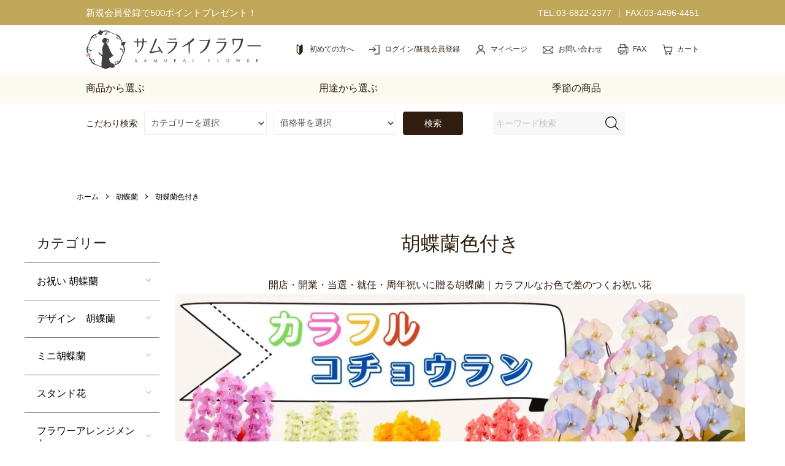

--- FILE ---
content_type: text/html; charset=EUC-JP
request_url: https://www.samurai-flower.com/?mode=cate&cbid=2777611&csid=0
body_size: 22033
content:
<!DOCTYPE html PUBLIC "-//W3C//DTD XHTML 1.0 Transitional//EN" "http://www.w3.org/TR/xhtml1/DTD/xhtml1-transitional.dtd">
<html xmlns:og="http://ogp.me/ns#" xmlns:fb="http://www.facebook.com/2008/fbml" xmlns:mixi="http://mixi-platform.com/ns#" xmlns="http://www.w3.org/1999/xhtml" xml:lang="ja" lang="ja" dir="ltr">
<head>
<meta http-equiv="content-type" content="text/html; charset=euc-jp" />
<meta http-equiv="X-UA-Compatible" content="IE=edge,chrome=1" />
<meta name="viewport" content="width=device-width,initial-scale=1">
<title>胡蝶蘭　色付｜赤・青・黒・ピンク・紫など珍しいカラフル胡蝶蘭を通販で｜サムライフラワー</title>
<meta name="Keywords" content="胡蝶蘭　色,胡蝶蘭　色付,胡蝶蘭　黒,胡蝶蘭　青,胡蝶蘭　お祝い,胡蝶蘭　通販,胡蝶蘭　おすすめ" />
<meta name="Description" content="カラフルな色付き胡蝶蘭の特集です。企業やお店のイメージカラー、当選祝いや竣工祝いなど用途に合わせてカスタマイズ可能。オーダーメイドも対応し、鉢はSDGs対応の回収不要エコ鉢です。" />
<meta name="Author" content="サムライフラワー" />
<meta name="Copyright" content="" />
<meta http-equiv="content-style-type" content="text/css" />
<meta http-equiv="content-script-type" content="text/javascript" />
<link rel="stylesheet" href="https://www.samurai-flower.com/css/framework/colormekit.css" type="text/css" />
<link rel="stylesheet" href="https://www.samurai-flower.com/css/framework/colormekit-responsive.css" type="text/css" />
<link rel="stylesheet" href="https://img21.shop-pro.jp/PA01470/520/css/9/index.css?cmsp_timestamp=20251223133347" type="text/css" />
<link rel="stylesheet" href="https://img21.shop-pro.jp/PA01470/520/css/9/product_list.css?cmsp_timestamp=20251223133347" type="text/css" />

<link rel="alternate" type="application/rss+xml" title="rss" href="https://www.samurai-flower.com/?mode=rss" />
<link rel="shortcut icon" href="https://img21.shop-pro.jp/PA01470/520/favicon.ico?cmsp_timestamp=20260119144827" />
<script type="text/javascript" src="//ajax.googleapis.com/ajax/libs/jquery/1.7.2/jquery.min.js" ></script>
<meta property="og:title" content="胡蝶蘭　色付｜赤・青・黒・ピンク・紫など珍しいカラフル胡蝶蘭を通販で｜サムライフラワー" />
<meta property="og:description" content="カラフルな色付き胡蝶蘭の特集です。企業やお店のイメージカラー、当選祝いや竣工祝いなど用途に合わせてカスタマイズ可能。オーダーメイドも対応し、鉢はSDGs対応の回収不要エコ鉢です。" />
<meta property="og:url" content="https://www.samurai-flower.com?mode=cate&cbid=2777611&csid=0" />
<meta property="og:site_name" content="胡蝶蘭・スタンド花の通販｜サムライフラワー" />
<meta property="og:image" content=""/>
<!-- Global site tag (gtag.js) - Google Ads:-->
<script async src="https://www.googletagmanager.com/gtag/js?id=AW-10886996689"></script>
<script>
  window.dataLayer = window.dataLayer || [];
  function gtag() { dataLayer.push(arguments); }
  gtag('js', new Date());
  gtag('config', 'AW-10886996689', {'allow_enhanced_conversions':true});
</script>





<meta name="msvalidate.01" content="5CCD0F2DFAAAC67ECA4C4FA9D586C6A0" />
<meta name="google-site-verification" content="jJ9PhOgArR2VBmliVXmi94D4S2KNpXGKz7doGtOgEjo" />
<meta name="google-site-verification" content="mRYPOX-6JGvdk4JtiBfa0LfzspeEuzxxImf_0jXbYJo" />
<meta name="google-site-verification" content="ufvU7zit5QnYoYoLrT1xtMEIrMWBCLn44byUTO-7xCo" />
<meta name="p:domain_verify" content="00c43f61fbbc56d3ca6d8bab50214f1b"/>






<script async src="https://s.yimg.jp/images/listing/tool/cv/ytag.js"></script>
<script>
window.yjDataLayer = window.yjDataLayer || [];
function ytag() { yjDataLayer.push(arguments); }
ytag({"type":"ycl_cookie", "config":{"ycl_use_non_cookie_storage":true}});
</script>
<script>
  var Colorme = {"page":"product_list","shop":{"account_id":"PA01470520","title":"\u80e1\u8776\u862d\u30fb\u30b9\u30bf\u30f3\u30c9\u82b1\u306e\u901a\u8ca9\uff5c\u30b5\u30e0\u30e9\u30a4\u30d5\u30e9\u30ef\u30fc"},"basket":{"total_price":0,"items":[]},"customer":{"id":null}};

  (function() {
    function insertScriptTags() {
      var scriptTagDetails = [{"src":"https:\/\/d.rcmd.jp\/www.samurai-flower.com\/item\/recommend.js","integrity":null},{"src":"https:\/\/welcome-coupon.colorme.app\/js\/coupon.js?account_id=PA01470520","integrity":null},{"src":"https:\/\/disable-right-click.colorme.app\/js\/disable-right-click.js","integrity":null},{"src":"https:\/\/d.rcmd.jp\/www.samurai-flower.com\/item\/colorme.js","integrity":null}];
      var entry = document.getElementsByTagName('script')[0];

      scriptTagDetails.forEach(function(tagDetail) {
        var script = document.createElement('script');

        script.type = 'text/javascript';
        script.src = tagDetail.src;
        script.async = true;

        if( tagDetail.integrity ) {
          script.integrity = tagDetail.integrity;
          script.setAttribute('crossorigin', 'anonymous');
        }

        entry.parentNode.insertBefore(script, entry);
      })
    }

    window.addEventListener('load', insertScriptTags, false);
  })();
</script><script>
  var Colorme = {"page":"product_list","shop":{"account_id":"PA01470520","title":"\u80e1\u8776\u862d\u30fb\u30b9\u30bf\u30f3\u30c9\u82b1\u306e\u901a\u8ca9\uff5c\u30b5\u30e0\u30e9\u30a4\u30d5\u30e9\u30ef\u30fc"},"basket":{"total_price":0,"items":[]},"customer":{"id":null}};

  (function() {
    function insertFastScriptTags() {
      var scriptTagDetails = [{"src":"https:\/\/custom-options-assets.colorme.app\/custom-options-es5.js","integrity":null}];
      var entry = document.getElementsByTagName('script')[0];

      scriptTagDetails.forEach(function(tagDetail) {
        var script = document.createElement('script');

        script.type = 'text/javascript';
        script.src = tagDetail.src;
        script.async = true;

        if( tagDetail.integrity ) {
          script.integrity = tagDetail.integrity;
          script.setAttribute('crossorigin', 'anonymous');
        }

        entry.parentNode.insertBefore(script, entry);
      })
    }

    window.addEventListener('DOMContentLoaded', insertFastScriptTags, false);
  })();
</script>

<script async src="https://www.googletagmanager.com/gtag/js?id=G-H2W3PWFE0B"></script>
<script>
  window.dataLayer = window.dataLayer || [];
  function gtag(){dataLayer.push(arguments);}
  gtag('js', new Date());
  
      gtag('config', 'G-H2W3PWFE0B', (function() {
      var config = {};
      if (Colorme && Colorme.customer && Colorme.customer.id != null) {
        config.user_id = Colorme.customer.id;
      }
      return config;
    })());
  
  </script><script async src="https://zen.one/analytics.js"></script>
</head>
<body>
<meta name="colorme-acc-payload" content="?st=1&pt=10028&ut=2777611,0&at=PA01470520&v=20260120002812&re=&cn=151d82be91c8bbd2e21d1a7952fa8864" width="1" height="1" alt="" /><script>!function(){"use strict";Array.prototype.slice.call(document.getElementsByTagName("script")).filter((function(t){return t.src&&t.src.match(new RegExp("dist/acc-track.js$"))})).forEach((function(t){return document.body.removeChild(t)})),function t(c){var r=arguments.length>1&&void 0!==arguments[1]?arguments[1]:0;if(!(r>=c.length)){var e=document.createElement("script");e.onerror=function(){return t(c,r+1)},e.src="https://"+c[r]+"/dist/acc-track.js?rev=3",document.body.appendChild(e)}}(["acclog001.shop-pro.jp","acclog002.shop-pro.jp"])}();</script>

<header id="site-header">
  <div class="l-header" id="header">
    <div class="hdSec" id="pcBand" data-type="pc">
      <p class="lead">新規会員登録で500ポイントプレゼント！</p>
      <ul class="telBox">
        
        <li>TEL:03-6822-2377</li>
        <li class="telFax">FAX:03-4496-4451</li>
      </ul>
    </div>
    <div class="hdSec" id="hdMain">
      <h1 id="site-name"><a href="/"><img src="https://file003.shop-pro.jp/PA01470/520/img/common/logo.svg" width="286" height="63" loading="eager" alt="胡蝶蘭・スタンド花の通販｜サムライフラワー"></a></h1>
      <ul id="hdNavi" class="navi">
        <li data-type="pc"><a href="https://www.samurai-flower.com/?mode=f1" class="firstGuide" title="初めての方へ"><span>初めての方へ</span></a></li>
        
        <li data-type="pc"><a href="https://www.samurai-flower.com/?mode=login&shop_back_url=https%3A%2F%2Fwww.samurai-flower.com%2F" class="login" title="ログイン/新規会員登録"><span>ログイン/新規会員登録</span></a></li>
        <li data-type="pc"><a href="https://www.samurai-flower.com/?mode=myaccount" class="mypage" title="マイページ"><span>マイページ</span></a></li>
        <li data-type="pc"><a href="https://samurai-test.shop-pro.jp/customer/inquiries/new" class="mail" title="お問い合わせ"><span>お問い合わせ</span></a></li>
        <li><a href="/?mode=f3" class="fax" title="FAX注文書について"><span data-type="pc">FAX</span></a></li>
        <li><a href="https://www.samurai-flower.com/cart/proxy/basket?shop_id=PA01470520&shop_domain=samurai-flower.com" class="cart" title="ショッピングカート"><span data-type="pc">カート</span></a></li>
      </ul>
      <button id="gNavBtn" aria-label="メニューボタン" data-type="sp"><span class="hideEl">MENU</span></button>
    </div>
  </div>
</header>

<div class="l-navi" id="globalNavi">
  <form action="https://www.samurai-flower.com/" method="GET" id="keywordSearch"><input type="hidden" name="mode" value="srh" />
    <input type="text" name="keyword" placeholder="キーワード検索" id="keywordSearchText">
    <button type="submit" id="keywordSearchBtn" aria-label="検索フォーム"><svg xmlns="http://www.w3.org/2000/svg" viewBox="0 0 21 21" width="21" height="21"><path d="M21 20.2l-5.6-5.6c1.4-1.5 2.2-3.6 2.2-5.8 0-4.8-4-8.8-8.8-8.8C3.9 0 0 4 0 8.8s3.9 8.8 8.8 8.8c2.2 0 4.2-.8 5.8-2.2l5.6 5.6M1.2 8.8c0-4.2 3.4-7.6 7.6-7.6s7.6 3.4 7.6 7.6-3.4 7.6-7.6 7.6S1.2 13 1.2 8.8zM21 20.2l-5.6-5.6"/></svg></button>
  </form>
  <div id="spBnr" data-type="sp">
    <p class="lead">新規会員登録で<br data-type="sp">500ポイントプレゼント！</p>
  </div>
  <ul id="spGnavi" class="navi" data-type="sp">
    <li><a href="https://www.samurai-flower.com/?mode=login&shop_back_url=https%3A%2F%2Fwww.samurai-flower.com%2F" class="login"><span>ログイン/新規会員登録</span></a></li>
    <li><a href="https://www.samurai-flower.com/?mode=myaccount" class="mypage"><span>マイページ</span></a></li>
    <li><a href="https://www.samurai-flower.com/?mode=f1" class="firstGuide"><span>初めての方へ</span></a></li>
		<li><a href="/apps/note/" class="myblog"><span>サムライフラワー ブログ</span></a></li>
  </ul>

  
  <form action="https://www.samurai-flower.com/" method="GET" id="itemSearch">
    <label>こだわり検索</label><input type="hidden" name="mode" value="srh" />
    <input type="hidden" name="mode" value="srh">
    <select name="cid">
      <option value="">カテゴリーを選択</option>
              <option value="2734182,0">お祝い 胡蝶蘭</option>
              <option value="2777878,0">デザイン　胡蝶蘭</option>
              <option value="2777611,0">胡蝶蘭色付き</option>
              <option value="2777610,0">ミニ胡蝶蘭</option>
              <option value="2777879,0">スタンド花</option>
              <option value="2777607,0">フラワーアレンジメント</option>
              <option value="2777608,0">観葉植物</option>
              <option value="2777877,0">花束</option>
              <option value="2779747,0">バラ花束</option>
              <option value="2777881,0">供花</option>
              <option value="2777883,0">プリザーブドフラワー</option>
              <option value="2777891,0">造花（フェイクグリーン）</option>
              <option value="2777612,0">花と電報（祝電・弔電）のセット</option>
              <option value="2777884,0">花とセット</option>
              <option value="2777890,0">おトクなお花</option>
              <option value="2777889,0">長寿祝いの花特集</option>
          </select>
    <button type="submit" id="itemSearchBtn"><span>検索</span></button>
  </form>
  

  <nav id="site-navi" aria-label="main">
    <ul id="itemNavi">
      <li class="parNav">
        <a href="javascript:void(0);"><span>商品から選ぶ</span></a>
        <ul class="chidrenNav">
          <li><a href="/?mode=cate&cbid=2734182&csid=0">胡蝶蘭</a></li>
          <li><a href="/?mode=cate&cbid=2777878&csid=0">デザイン胡蝶蘭</a></li>
          <li><a href="/?mode=grp&gid=2838562">カラフル胡蝶蘭</a></li>
          <li><a href="/?mode=cate&cbid=2777610&csid=0">ミニ胡蝶蘭</a></li>
          <li class="children_nav_spacer"><a href="/?mode=grp&gid=2837970">シェア胡蝶蘭</a></li>
          <li><a href="/?mode=cate&cbid=2777879&csid=0">スタンド花</a></li>
          <li><a href="/?mode=cate&cbid=2777612&csid=0">花と電報のセット</a></li>
          <li><a href="/?mode=cate&cbid=2779747&csid=0">バラ</a></li>
          <li><a href="/?mode=cate&cbid=2777888&csid=0">グラスフラワー</a></li>
          <li class="children_nav_spacer"><a href="/?mode=cate&cbid=2777607&csid=0">アレンジメントフラワー</a></li>
          <li><a href="/?mode=cate&cbid=2777883&csid=0">プリザーブドフラワー</a></li>
          <li><a href="/?mode=cate&cbid=2777891&csid=0">造花</a></li>
          <li><a href="/?mode=cate&cbid=2777608&csid=0">観葉植物</a></li>
          <li><a href="/?mode=cate&cbid=2777887&csid=0">リース</a></li>
          <li class="chileren_nav_spacer"><a href="/?mode=cate&cbid=2777877&csid=0">花束</a></li>
          <li><a href="/?mode=cate&cbid=2777884&csid=0">花とセット品</a></li>
          <li><a href="/?mode=cate&cbid=2777890&csid=0">おトクな花</a></li>
        </ul>
      </li>
      <li class="parNav">
        <a href="javascript:void(0);"><span>用途から選ぶ</span></a>
        <div class="chidrenNav">
          <p id="oiwai" class="children_nav__title">お祝い・プレゼントに贈るお花</p>
          <ul class="children_nav" aria-labelledby="oiwai">
            <li class="header-navi-list__item">
              <a href="/?mode=grp&gid=2689085">開店・開業のお祝い</a>
            </li>
            <li class="header-navi-list__item">
              <a href="/?mode=grp&gid=2689087">開院・開局のお祝い</a>
            </li>
            <li class="header-navi-list__item">
              <a href="/?mode=grp&gid=2689088">就任・昇進のお祝い</a>
            </li>
            <li class="header-navi-list__item">
              <a href="/?mode=grp&gid=2689089">栄転・移転のお祝い</a>
            </li>
            <li class="header-navi-list__item">
              <a href="/?mode=grp&gid=2689090">竣工お祝い</a>
            </li>
            <li class="header-navi-list__item">
              <a href="/?mode=grp&gid=2689091">勲章・褒章のお祝い</a>
            </li>
            <li class="header-navi-list__item">
              <a href="/?mode=grp&gid=2689149">公演お祝い</a>
            </li>
            <li class="header-navi-list__item">
              <a href="/?mode=grp&gid=2689187">当選のお祝い</a>
            </li>
            <li class="header-navi-list__item">
              <a href="/?mode=grp&gid=2689188">退職のお祝い</a>
            </li>
            <li class="header-navi-list__item">
              <a href="/?mode=grp&gid=2689189">誕生日プレゼント</a>
            </li>
            <li class="header-navi-list__item">
              <a href="/?mode=grp&gid=2689190">個展・発表会のお祝い</a>
            </li>
            <li class="header-navi-list__item">
              <a href="/?mode=grp&gid=2689191">新築・引越しお祝い</a>
            </li>
            <li class="header-navi-list__item">
              <a href="/?mode=grp&gid=2689195">結婚お祝い</a>
            </li>
            <li class="header-navi-list__item">
              <a href="/?mode=grp&gid=2689203">卒業・入学のお祝い</a>
            </li>
            <li class="header-navi-list__item">
              <a href="/?mode=grp&gid=2689208">長寿のお祝い</a>
            </li>
            <li class="header-navi-list__item">
              <a href="/?mode=grp&gid=2689213">その他お祝事</a>
            </li>
          </ul>
          <p id="chouji" class="children_nav__title">供花・弔電・枕花</p>
          <ul class="children_nav" aria-labelledby="chouji">
            <li class="header-navi-list__item">
              <a href="/?mode=cate&csid=0&cbid=2777881">お供え花・お悔み花</a>
            </li>
            <li class="header-navi-list__item">
              <a href="/?mode=cate&cbid=2777881&csid=8">お供え花とお線香のセット</a>
            </li>
            <li class="header-navi-list__item">
              <a href="/?mode=grp&gid=2889680">お供え花と弔電のセット</a>
            </li>
            <li class="header-navi-list__item">
              <a href="/?mode=cate&cbid=2777881&csid=7">ペット用お供え花</a>
            </li>
            <li class="header-navi-list__item">
              <a href="/?mode=grp&gid=2887597">当日配達 お悔やみ花</a>
            </li>
					</ul>
          <p class="children_nav__title">その他のお花特集</p>
          <ul class="children_nav">
            <li class="header-navi-list__item">
              <a href="/?mode=grp&gid=2689257">手渡し便</a>
            </li>
            <li class="header-navi-list__item">
              <a href="/?mode=grp&gid=2689267">誕生日のお花</a>
            </li>
            <li class="header-navi-list__item">
              <a href="/?mode=grp&gid=2694739">当日お届け</a>
            </li>
          </ul>
        </div>
      </li>
      <li class="parNav">
        <a href="javascript:void(0);"><span>季節の商品</span></a>
        <ul class="chidrenNav">
          <li class="header-navi-list__item">
            <a href="/?mode=grp&gid=2689262">季節の花特集</a>
          </li>
        </ul>
      </li>
    </ul>
  </nav>

  <ul id="hdSnsNavi">
              </ul>

  <ul id="spBtnNav" data-type="sp">
    <li><a href="https://www.samurai-flower.com/?mode=f2">よくある質問</a></li>
    <li><a href="https://www.samurai-flower.com/?mode=sk#info">特定商取引法に基づく表記</a></li>
    <li><a href="https://www.samurai-flower.com/?mode=privacy">プライバシーポリシー</a></li>
  </ul>

  <!-- div id="hdCenter" data-type="sp">
    <p class="hdMsg">サイト内の文章・画像などの著作権は彩株式会社に<br>帰属しており複製、無断転載を禁止します。また、通話はサービス向上のため録音させていただいております。</p>
    <ul class="contactLink">
      <li><a href="https://samurai-test.shop-pro.jp/customer/inquiries/new">お問い合わせ</a></li>
      <li><a href="/?mode=f3">ファックス注文書</a></li>
    </ul>
    <time>営業時間:9時～17時</time>
    <time>営業時間:<br>
      9時半～17時
      ※土日祝お休み（不定期で休業日・営業時間外も営業しております）</time>
    <ul class="telBox">
      <li>TEL:03-6822-2377</li>
      <li>FAX:03-4496-4451</li>
    </ul>
    <h2><a href="/"><img src="https://file003.shop-pro.jp/PA01470/520/img/common/logo.svg" width="286" height="63" alt="胡蝶蘭・スタンド花の通販｜サムライフラワー" loading="lazy"></a></h2>
  </div -->
</div>

<main>
      <div class="l-main product_list" id="main"><script>
const moveTo = (url) => {
  window.location.href = url;
}
// 当日バラ 
// お供え
//	// // 色付き胡蝶蘭カテゴリ
  //moveTo('?mode=grp&gid=2838562')  // //赤
  ////黒
  ////黄・オレンジ
  ////青
  ////緑
  ////ブロンズ
  ////銀
  ////紫
	</script>

<div class="l-main product_list">
				  
  <div class="c-breadcrumbs u-container">
    <ol class="c-breadcrumbs-list">
      <li class="c-breadcrumbs-list__item"><a href="./">ホーム</a></li>
              											<li class="c-breadcrumbs-list__item"><a href="/?mode=cate&cbid=2734182&csid=0">胡蝶蘭</a></li>
					          <li class="c-breadcrumbs-list__item"><a href="?mode=cate&cbid=2777611&csid=0">胡蝶蘭色付き</a></li>
                          </ol>
  </div>
  
	
  <div class="l-contents-wrap u-container">
    
    <div class="l-contents-main">
      <h2 class="p-category__ttl">
        胡蝶蘭色付き              </h2>

              
                  <div class="p-category-free large">
            <h2 style="font-size:1.05em; font-weight:500; text-align:center;">開店・開業・当選・就任・周年祝いに贈る胡蝶蘭｜カラフルなお色で差のつくお祝い花</h2>

<img src="https://img21.shop-pro.jp/PA01470/520/etc_base64/Y29sb3JlZC1waGFsYWVub3BzaXM.jpg?cmsp_timestamp=20240222180205" alt="赤や黄おや黒や青などのカラフルな胡蝶蘭">
<p>人工的に胡蝶蘭に色付けをした色付き胡蝶蘭（コチョウラン）の特集です。</p>
<p>胡蝶蘭専用の染粉で1つ1つ丁寧に色付けをしています。色付けによるお花の花命への影響はありませんのでご安心ください。</p>
<p>カラーは<strong>赤（レッド）、ピンク、黄色（イエロー）、オレンジ、緑（グリーン）、青（ブルー）、紫（パープル）、黒（ブラック）、ブロンズ（銅）、シルバー（銀）</strong>と多数ご用意しています。さらに、3色使った<strong>グラデーション胡蝶蘭</strong>や全体を淡色で仕上げた可愛い<strong>パステルカラーの胡蝶蘭</strong>もご用意しています。</p>
<p>お店のコンセプトや相手先や自社のコーポレートカラー、テーマカラー、ラッキーカラー、誕生日カラーなどに合わせて色をお選びいただけます。</p>
<p><strong>開店祝い、リニューアルオープン、開院祝い、移転祝い、就任祝い、誕生日、記念日、長寿祝い、式典、公演祝い、個展祝い</strong>などさまざまなお祝いにおすすめです。</p>
<p>染色した後乾かすために、<u>原則中一日必要</u>です。そのため少し余裕をもってご注文くださいませ。（色によっては翌日にお届けできるものもあります）</p>
<p>1本ずつ色を変えてカスタマイズすることも可能です。お気軽にご相談ください。</p>  
          </div>
                
        
        
        					<div class="p-category-list-wrap">
						<h3 class="cate-filter-title">カテゴリーをしぼりこむ</h3>
						<ul class="p-category-list">
							                <li class="p-category-list__item">
                  <a class="p-category-list__link" href="?mode=cate&cbid=2777611&csid=1">
                                        <span class="p-category-list__name">赤・ピンク系の胡蝶蘭</span>
                  </a>
                </li>
							                <li class="p-category-list__item">
                  <a class="p-category-list__link" href="?mode=cate&cbid=2777611&csid=3">
                                        <span class="p-category-list__name">黄色・オレンジ系の胡蝶蘭</span>
                  </a>
                </li>
							                <li class="p-category-list__item">
                  <a class="p-category-list__link" href="?mode=cate&cbid=2777611&csid=5">
                                        <span class="p-category-list__name">緑色系の胡蝶蘭</span>
                  </a>
                </li>
							                <li class="p-category-list__item">
                  <a class="p-category-list__link" href="?mode=cate&cbid=2777611&csid=4">
                                        <span class="p-category-list__name">青色系の胡蝶蘭</span>
                  </a>
                </li>
							                <li class="p-category-list__item">
                  <a class="p-category-list__link" href="?mode=cate&cbid=2777611&csid=9">
                                        <span class="p-category-list__name">紫色系の胡蝶蘭</span>
                  </a>
                </li>
							                <li class="p-category-list__item">
                  <a class="p-category-list__link" href="?mode=cate&cbid=2777611&csid=2">
                                        <span class="p-category-list__name">黒の胡蝶蘭</span>
                  </a>
                </li>
							                <li class="p-category-list__item">
                  <a class="p-category-list__link" href="?mode=cate&cbid=2777611&csid=6">
                                        <span class="p-category-list__name">ブロンズ色の胡蝶蘭</span>
                  </a>
                </li>
							                <li class="p-category-list__item">
                  <a class="p-category-list__link" href="?mode=cate&cbid=2777611&csid=7">
                                        <span class="p-category-list__name">シルバー色の胡蝶蘭</span>
                  </a>
                </li>
							                <li class="p-category-list__item">
                  <a class="p-category-list__link" href="?mode=cate&cbid=2777611&csid=10">
                                        <span class="p-category-list__name">パステル胡蝶蘭</span>
                  </a>
                </li>
							                <li class="p-category-list__item">
                  <a class="p-category-list__link" href="?mode=cate&cbid=2777611&csid=11">
                                        <span class="p-category-list__name">胡蝶蘭 開店祝いセット</span>
                  </a>
                </li>
													</ul>
					</div>
                

        
                


      
              <div class="p-item-list-head">
					<h2 class="u-visually-hidden">胡蝶蘭色付きの商品一覧</h2>
          <div class="p-item-list-num">全407商品</div>

          
          <ul class="p-item-sort-list">
            <li class="p-item-sort-list__item">
                          <span>おすすめ順</span>
                        </li>
            <li class="p-item-sort-list__item">
                          <a href="?mode=cate&cbid=2777611&csid=0&sort=p">価格順</a>
                          </li>
            <li class="p-item-sort-list__item">
                          <a href="?mode=cate&cbid=2777611&csid=0&sort=n">新着順</a>
                          </li>
          </ul>
          
        </div>
 
        
        <ul class="c-item-list">
           
          <li class="c-item-list__item">
            <article> 
              <div class="c-item-list__img u-img-scale">
                <a href="?pid=166645270">
                                      <img src="https://img21.shop-pro.jp/PA01470/520/product/166645270_th.jpg?cmsp_timestamp=20220617140458" width="300" height="300" alt="カラフル胡蝶蘭 赤色 3本立 27～30輪以上(捨てれる鉢仕様)" loading="lazy" />
                                  </a>
              </div>
              <div class="c-item-list__txt">
                <h3 id="item-1" class="c-item-list__ttl">
                  <a href="?pid=166645270">カラフル胡蝶蘭 赤色 3本立 27～30輪以上(捨てれる鉢仕様)<img class='new_mark_img2' src='https://img.shop-pro.jp/img/new/icons61.gif' style='border:none;display:inline;margin:0px;padding:0px;width:auto;' /></a>
                </h3>
                                  <div class="c-item-list__price">
                                        25,000円(税込27,500円)
                                                          </div>
                                                                                                  </div>
            </article>
          </li>
         
          <li class="c-item-list__item">
            <article> 
              <div class="c-item-list__img u-img-scale">
                <a href="?pid=166647303">
                                      <img src="https://img21.shop-pro.jp/PA01470/520/product/166647303_th.jpg?cmsp_timestamp=20220830131600" width="300" height="300" alt="カラフル胡蝶蘭 黄色 3本立 27～30輪以上(捨てれる鉢仕様)" loading="lazy" />
                                  </a>
              </div>
              <div class="c-item-list__txt">
                <h3 id="item-2" class="c-item-list__ttl">
                  <a href="?pid=166647303">カラフル胡蝶蘭 黄色 3本立 27～30輪以上(捨てれる鉢仕様)<img class='new_mark_img2' src='https://img.shop-pro.jp/img/new/icons61.gif' style='border:none;display:inline;margin:0px;padding:0px;width:auto;' /></a>
                </h3>
                                  <div class="c-item-list__price">
                                        25,000円(税込27,500円)
                                                          </div>
                                                                                                  </div>
            </article>
          </li>
         
          <li class="c-item-list__item">
            <article> 
              <div class="c-item-list__img u-img-scale">
                <a href="?pid=166647695">
                                      <img src="https://img21.shop-pro.jp/PA01470/520/product/166647695_th.jpg?cmsp_timestamp=20220830131841" width="300" height="300" alt="カラフル胡蝶蘭 すみれ色 3本立 27～30輪以上(捨てれる鉢仕様)" loading="lazy" />
                                  </a>
              </div>
              <div class="c-item-list__txt">
                <h3 id="item-3" class="c-item-list__ttl">
                  <a href="?pid=166647695">カラフル胡蝶蘭 すみれ色 3本立 27～30輪以上(捨てれる鉢仕様)<img class='new_mark_img2' src='https://img.shop-pro.jp/img/new/icons61.gif' style='border:none;display:inline;margin:0px;padding:0px;width:auto;' /></a>
                </h3>
                                  <div class="c-item-list__price">
                                        25,000円(税込27,500円)
                                                          </div>
                                                                                                  </div>
            </article>
          </li>
         
          <li class="c-item-list__item">
            <article> 
              <div class="c-item-list__img u-img-scale">
                <a href="?pid=166647953">
                                      <img src="https://img21.shop-pro.jp/PA01470/520/product/166647953_th.jpg?cmsp_timestamp=20220830150737" width="300" height="300" alt="カラフル胡蝶蘭 シルバー 3本立 27～30輪以上(捨てれる鉢仕様)" loading="lazy" />
                                  </a>
              </div>
              <div class="c-item-list__txt">
                <h3 id="item-4" class="c-item-list__ttl">
                  <a href="?pid=166647953">カラフル胡蝶蘭 シルバー 3本立 27～30輪以上(捨てれる鉢仕様)<img class='new_mark_img2' src='https://img.shop-pro.jp/img/new/icons61.gif' style='border:none;display:inline;margin:0px;padding:0px;width:auto;' /></a>
                </h3>
                                  <div class="c-item-list__price">
                                        25,000円(税込27,500円)
                                                          </div>
                                                                                                  </div>
            </article>
          </li>
         
          <li class="c-item-list__item">
            <article> 
              <div class="c-item-list__img u-img-scale">
                <a href="?pid=166660303">
                                      <img src="https://img21.shop-pro.jp/PA01470/520/product/166660303_th.png?cmsp_timestamp=20220903170422" width="300" height="300" alt="カラフル胡蝶蘭 ネイビー 3本立 27～30輪以上(捨てれる鉢仕様)" loading="lazy" />
                                  </a>
              </div>
              <div class="c-item-list__txt">
                <h3 id="item-5" class="c-item-list__ttl">
                  <a href="?pid=166660303">カラフル胡蝶蘭 ネイビー 3本立 27～30輪以上(捨てれる鉢仕様)<img class='new_mark_img2' src='https://img.shop-pro.jp/img/new/icons61.gif' style='border:none;display:inline;margin:0px;padding:0px;width:auto;' /></a>
                </h3>
                                  <div class="c-item-list__price">
                                        25,000円(税込27,500円)
                                                          </div>
                                                                                                  </div>
            </article>
          </li>
         
          <li class="c-item-list__item">
            <article> 
              <div class="c-item-list__img u-img-scale">
                <a href="?pid=166660857">
                                      <img src="https://img21.shop-pro.jp/PA01470/520/product/166660857_th.png?cmsp_timestamp=20220903175010" width="300" height="300" alt="カラフル胡蝶蘭 ブロンズ 3本立 27～30輪以上(捨てれる鉢仕様)" loading="lazy" />
                                  </a>
              </div>
              <div class="c-item-list__txt">
                <h3 id="item-6" class="c-item-list__ttl">
                  <a href="?pid=166660857">カラフル胡蝶蘭 ブロンズ 3本立 27～30輪以上(捨てれる鉢仕様)<img class='new_mark_img2' src='https://img.shop-pro.jp/img/new/icons61.gif' style='border:none;display:inline;margin:0px;padding:0px;width:auto;' /></a>
                </h3>
                                  <div class="c-item-list__price">
                                        25,000円(税込27,500円)
                                                          </div>
                                                                                                  </div>
            </article>
          </li>
         
          <li class="c-item-list__item">
            <article> 
              <div class="c-item-list__img u-img-scale">
                <a href="?pid=166661138">
                                      <img src="https://img21.shop-pro.jp/PA01470/520/product/166661138_th.jpg?cmsp_timestamp=20220830132707" width="300" height="300" alt="カラフル胡蝶蘭 モスグリーン 3本立 27～30輪以上(捨てれる鉢仕様)" loading="lazy" />
                                  </a>
              </div>
              <div class="c-item-list__txt">
                <h3 id="item-7" class="c-item-list__ttl">
                  <a href="?pid=166661138">カラフル胡蝶蘭 モスグリーン 3本立 27～30輪以上(捨てれる鉢仕様)<img class='new_mark_img2' src='https://img.shop-pro.jp/img/new/icons61.gif' style='border:none;display:inline;margin:0px;padding:0px;width:auto;' /></a>
                </h3>
                                  <div class="c-item-list__price">
                                        25,000円(税込27,500円)
                                                          </div>
                                                                                                  </div>
            </article>
          </li>
         
          <li class="c-item-list__item">
            <article> 
              <div class="c-item-list__img u-img-scale">
                <a href="?pid=168756505">
                                      <img src="https://img21.shop-pro.jp/PA01470/520/product/168756505_th.jpg?cmsp_timestamp=20220607115904" width="300" height="300" alt="カラフル胡蝶蘭 ラベンダー色 3本立 27～30輪以上(捨てれる鉢仕様)" loading="lazy" />
                                  </a>
              </div>
              <div class="c-item-list__txt">
                <h3 id="item-8" class="c-item-list__ttl">
                  <a href="?pid=168756505">カラフル胡蝶蘭 ラベンダー色 3本立 27～30輪以上(捨てれる鉢仕様)<img class='new_mark_img2' src='https://img.shop-pro.jp/img/new/icons61.gif' style='border:none;display:inline;margin:0px;padding:0px;width:auto;' /></a>
                </h3>
                                  <div class="c-item-list__price">
                                        25,000円(税込27,500円)
                                                          </div>
                                                                                                  </div>
            </article>
          </li>
         
          <li class="c-item-list__item">
            <article> 
              <div class="c-item-list__img u-img-scale">
                <a href="?pid=170203357">
                                      <img src="https://img21.shop-pro.jp/PA01470/520/product/170203357_th.png?cmsp_timestamp=20220903161709" width="300" height="300" alt="カラフル胡蝶蘭 黒 3本立 27～30輪以上(捨てれる鉢仕様)" loading="lazy" />
                                  </a>
              </div>
              <div class="c-item-list__txt">
                <h3 id="item-9" class="c-item-list__ttl">
                  <a href="?pid=170203357">カラフル胡蝶蘭 黒 3本立 27～30輪以上(捨てれる鉢仕様)<img class='new_mark_img2' src='https://img.shop-pro.jp/img/new/icons61.gif' style='border:none;display:inline;margin:0px;padding:0px;width:auto;' /></a>
                </h3>
                                  <div class="c-item-list__price">
                                        25,000円(税込27,500円)
                                                          </div>
                                                                                                  </div>
            </article>
          </li>
         
          <li class="c-item-list__item">
            <article> 
              <div class="c-item-list__img u-img-scale">
                <a href="?pid=171835547">
                                      <img src="https://img21.shop-pro.jp/PA01470/520/product/171835547_th.png?cmsp_timestamp=20221204220929" width="300" height="300" alt="カラフル胡蝶蘭 オレンジ 3本立 27～30輪以上(捨てれる鉢仕様)" loading="lazy" />
                                  </a>
              </div>
              <div class="c-item-list__txt">
                <h3 id="item-10" class="c-item-list__ttl">
                  <a href="?pid=171835547">カラフル胡蝶蘭 オレンジ 3本立 27～30輪以上(捨てれる鉢仕様)<img class='new_mark_img2' src='https://img.shop-pro.jp/img/new/icons61.gif' style='border:none;display:inline;margin:0px;padding:0px;width:auto;' /></a>
                </h3>
                                  <div class="c-item-list__price">
                                        25,000円(税込27,500円)
                                                          </div>
                                                                                                  </div>
            </article>
          </li>
         
          <li class="c-item-list__item">
            <article> 
              <div class="c-item-list__img u-img-scale">
                <a href="?pid=175392088">
                                      <img src="https://img21.shop-pro.jp/PA01470/520/product/175392088_th.jpg?cmsp_timestamp=20230621162214" width="300" height="300" alt="パステル胡蝶蘭 3本立 21～24輪以上(捨てれる鉢仕様)" loading="lazy" />
                                  </a>
              </div>
              <div class="c-item-list__txt">
                <h3 id="item-11" class="c-item-list__ttl">
                  <a href="?pid=175392088">パステル胡蝶蘭 3本立 21～24輪以上(捨てれる鉢仕様)<img class='new_mark_img2' src='https://img.shop-pro.jp/img/new/icons61.gif' style='border:none;display:inline;margin:0px;padding:0px;width:auto;' /></a>
                </h3>
                                  <div class="c-item-list__price">
                                        32,000円(税込35,200円)
                                                          </div>
                                                                                                  </div>
            </article>
          </li>
         
          <li class="c-item-list__item">
            <article> 
              <div class="c-item-list__img u-img-scale">
                <a href="?pid=181212835">
                                      <img src="https://img21.shop-pro.jp/PA01470/520/product/181212835_th.png?cmsp_timestamp=20250530123504" width="300" height="300" alt="グラデーション胡蝶蘭 ブルー系 3本立 21～24輪以上(捨てれる鉢仕様)" loading="lazy" />
                                  </a>
              </div>
              <div class="c-item-list__txt">
                <h3 id="item-12" class="c-item-list__ttl">
                  <a href="?pid=181212835">グラデーション胡蝶蘭 ブルー系 3本立 21～24輪以上(捨てれる鉢仕様)<img class='new_mark_img2' src='https://img.shop-pro.jp/img/new/icons61.gif' style='border:none;display:inline;margin:0px;padding:0px;width:auto;' /></a>
                </h3>
                                  <div class="c-item-list__price">
                                        29,000円(税込31,900円)
                                                          </div>
                                                                                                  </div>
            </article>
          </li>
         
          <li class="c-item-list__item">
            <article> 
              <div class="c-item-list__img u-img-scale">
                <a href="?pid=181218532">
                                      <img src="https://img21.shop-pro.jp/PA01470/520/product/181218532_th.png?cmsp_timestamp=20250530123521" width="300" height="300" alt="グラデーション胡蝶蘭 ブルー系 3本立 27～30輪以上(捨てれる鉢仕様)" loading="lazy" />
                                  </a>
              </div>
              <div class="c-item-list__txt">
                <h3 id="item-13" class="c-item-list__ttl">
                  <a href="?pid=181218532">グラデーション胡蝶蘭 ブルー系 3本立 27～30輪以上(捨てれる鉢仕様)<img class='new_mark_img2' src='https://img.shop-pro.jp/img/new/icons61.gif' style='border:none;display:inline;margin:0px;padding:0px;width:auto;' /></a>
                </h3>
                                  <div class="c-item-list__price">
                                        31,000円(税込34,100円)
                                                          </div>
                                                                                                  </div>
            </article>
          </li>
         
          <li class="c-item-list__item">
            <article> 
              <div class="c-item-list__img u-img-scale">
                <a href="?pid=181218583">
                                      <img src="https://img21.shop-pro.jp/PA01470/520/product/181218583_th.png?cmsp_timestamp=20250530123538" width="300" height="300" alt="グラデーション胡蝶蘭 ブルー系 3本立 33～36輪以上(捨てれる鉢仕様)" loading="lazy" />
                                  </a>
              </div>
              <div class="c-item-list__txt">
                <h3 id="item-14" class="c-item-list__ttl">
                  <a href="?pid=181218583">グラデーション胡蝶蘭 ブルー系 3本立 33～36輪以上(捨てれる鉢仕様)<img class='new_mark_img2' src='https://img.shop-pro.jp/img/new/icons61.gif' style='border:none;display:inline;margin:0px;padding:0px;width:auto;' /></a>
                </h3>
                                  <div class="c-item-list__price">
                                        34,000円(税込37,400円)
                                                          </div>
                                                                                                  </div>
            </article>
          </li>
         
          <li class="c-item-list__item">
            <article> 
              <div class="c-item-list__img u-img-scale">
                <a href="?pid=181218610">
                                      <img src="https://img21.shop-pro.jp/PA01470/520/product/181218610_th.png?cmsp_timestamp=20250530123604" width="300" height="300" alt="グラデーション胡蝶蘭 ブルー系 3本立 39～42輪以上(捨てれる鉢仕様)" loading="lazy" />
                                  </a>
              </div>
              <div class="c-item-list__txt">
                <h3 id="item-15" class="c-item-list__ttl">
                  <a href="?pid=181218610">グラデーション胡蝶蘭 ブルー系 3本立 39～42輪以上(捨てれる鉢仕様)<img class='new_mark_img2' src='https://img.shop-pro.jp/img/new/icons61.gif' style='border:none;display:inline;margin:0px;padding:0px;width:auto;' /></a>
                </h3>
                                  <div class="c-item-list__price">
                                        37,000円(税込40,700円)
                                                          </div>
                                                                                                  </div>
            </article>
          </li>
         
          <li class="c-item-list__item">
            <article> 
              <div class="c-item-list__img u-img-scale">
                <a href="?pid=181218777">
                                      <img src="https://img21.shop-pro.jp/PA01470/520/product/181218777_th.png?cmsp_timestamp=20250530123736" width="300" height="300" alt="グラデーション胡蝶蘭 イエロー系 3本立 21～24輪以上(捨てれる鉢仕様)" loading="lazy" />
                                  </a>
              </div>
              <div class="c-item-list__txt">
                <h3 id="item-16" class="c-item-list__ttl">
                  <a href="?pid=181218777">グラデーション胡蝶蘭 イエロー系 3本立 21～24輪以上(捨てれる鉢仕様)<img class='new_mark_img2' src='https://img.shop-pro.jp/img/new/icons61.gif' style='border:none;display:inline;margin:0px;padding:0px;width:auto;' /></a>
                </h3>
                                  <div class="c-item-list__price">
                                        29,000円(税込31,900円)
                                                          </div>
                                                                                                  </div>
            </article>
          </li>
         
          <li class="c-item-list__item">
            <article> 
              <div class="c-item-list__img u-img-scale">
                <a href="?pid=181218797">
                                      <img src="https://img21.shop-pro.jp/PA01470/520/product/181218797_th.png?cmsp_timestamp=20250530123847" width="300" height="300" alt="グラデーション胡蝶蘭 イエロー系 3本立 27～30輪以上(捨てれる鉢仕様)" loading="lazy" />
                                  </a>
              </div>
              <div class="c-item-list__txt">
                <h3 id="item-17" class="c-item-list__ttl">
                  <a href="?pid=181218797">グラデーション胡蝶蘭 イエロー系 3本立 27～30輪以上(捨てれる鉢仕様)<img class='new_mark_img2' src='https://img.shop-pro.jp/img/new/icons61.gif' style='border:none;display:inline;margin:0px;padding:0px;width:auto;' /></a>
                </h3>
                                  <div class="c-item-list__price">
                                        31,000円(税込34,100円)
                                                          </div>
                                                                                                  </div>
            </article>
          </li>
         
          <li class="c-item-list__item">
            <article> 
              <div class="c-item-list__img u-img-scale">
                <a href="?pid=181218962">
                                      <img src="https://img21.shop-pro.jp/PA01470/520/product/181218962_th.png?cmsp_timestamp=20250530123914" width="300" height="300" alt="グラデーション胡蝶蘭 イエロー系 3本立 33～36輪以上(捨てれる鉢仕様)" loading="lazy" />
                                  </a>
              </div>
              <div class="c-item-list__txt">
                <h3 id="item-18" class="c-item-list__ttl">
                  <a href="?pid=181218962">グラデーション胡蝶蘭 イエロー系 3本立 33～36輪以上(捨てれる鉢仕様)<img class='new_mark_img2' src='https://img.shop-pro.jp/img/new/icons61.gif' style='border:none;display:inline;margin:0px;padding:0px;width:auto;' /></a>
                </h3>
                                  <div class="c-item-list__price">
                                        34,000円(税込37,400円)
                                                          </div>
                                                                                                  </div>
            </article>
          </li>
         
          <li class="c-item-list__item">
            <article> 
              <div class="c-item-list__img u-img-scale">
                <a href="?pid=181218975">
                                      <img src="https://img21.shop-pro.jp/PA01470/520/product/181218975_th.png?cmsp_timestamp=20250530124008" width="300" height="300" alt="グラデーション胡蝶蘭 イエロー系 3本立 39～42輪以上(捨てれる鉢仕様)" loading="lazy" />
                                  </a>
              </div>
              <div class="c-item-list__txt">
                <h3 id="item-19" class="c-item-list__ttl">
                  <a href="?pid=181218975">グラデーション胡蝶蘭 イエロー系 3本立 39～42輪以上(捨てれる鉢仕様)<img class='new_mark_img2' src='https://img.shop-pro.jp/img/new/icons61.gif' style='border:none;display:inline;margin:0px;padding:0px;width:auto;' /></a>
                </h3>
                                  <div class="c-item-list__price">
                                        37,000円(税込40,700円)
                                                          </div>
                                                                                                  </div>
            </article>
          </li>
         
          <li class="c-item-list__item">
            <article> 
              <div class="c-item-list__img u-img-scale">
                <a href="?pid=181219384">
                                      <img src="https://img21.shop-pro.jp/PA01470/520/product/181219384_th.png?cmsp_timestamp=20250530142010" width="300" height="300" alt="グラデーション胡蝶蘭 ピンク系 3本立 21～24輪以上(捨てれる鉢仕様)" loading="lazy" />
                                  </a>
              </div>
              <div class="c-item-list__txt">
                <h3 id="item-20" class="c-item-list__ttl">
                  <a href="?pid=181219384">グラデーション胡蝶蘭 ピンク系 3本立 21～24輪以上(捨てれる鉢仕様)<img class='new_mark_img2' src='https://img.shop-pro.jp/img/new/icons61.gif' style='border:none;display:inline;margin:0px;padding:0px;width:auto;' /></a>
                </h3>
                                  <div class="c-item-list__price">
                                        29,000円(税込31,900円)
                                                          </div>
                                                                                                  </div>
            </article>
          </li>
         
          <li class="c-item-list__item">
            <article> 
              <div class="c-item-list__img u-img-scale">
                <a href="?pid=181220065">
                                      <img src="https://img21.shop-pro.jp/PA01470/520/product/181220065_th.png?cmsp_timestamp=20250530142036" width="300" height="300" alt="グラデーション胡蝶蘭 ピンク系 3本立 27～30輪以上(捨てれる鉢仕様)" loading="lazy" />
                                  </a>
              </div>
              <div class="c-item-list__txt">
                <h3 id="item-21" class="c-item-list__ttl">
                  <a href="?pid=181220065">グラデーション胡蝶蘭 ピンク系 3本立 27～30輪以上(捨てれる鉢仕様)<img class='new_mark_img2' src='https://img.shop-pro.jp/img/new/icons61.gif' style='border:none;display:inline;margin:0px;padding:0px;width:auto;' /></a>
                </h3>
                                  <div class="c-item-list__price">
                                        31,000円(税込34,100円)
                                                          </div>
                                                                                                  </div>
            </article>
          </li>
         
          <li class="c-item-list__item">
            <article> 
              <div class="c-item-list__img u-img-scale">
                <a href="?pid=181221941">
                                      <img src="https://img21.shop-pro.jp/PA01470/520/product/181221941_th.png?cmsp_timestamp=20250530142056" width="300" height="300" alt="グラデーション胡蝶蘭 ピンク系 3本立 33～36輪以上(捨てれる鉢仕様)" loading="lazy" />
                                  </a>
              </div>
              <div class="c-item-list__txt">
                <h3 id="item-22" class="c-item-list__ttl">
                  <a href="?pid=181221941">グラデーション胡蝶蘭 ピンク系 3本立 33～36輪以上(捨てれる鉢仕様)<img class='new_mark_img2' src='https://img.shop-pro.jp/img/new/icons61.gif' style='border:none;display:inline;margin:0px;padding:0px;width:auto;' /></a>
                </h3>
                                  <div class="c-item-list__price">
                                        34,000円(税込37,400円)
                                                          </div>
                                                                                                  </div>
            </article>
          </li>
         
          <li class="c-item-list__item">
            <article> 
              <div class="c-item-list__img u-img-scale">
                <a href="?pid=181222350">
                                      <img src="https://img21.shop-pro.jp/PA01470/520/product/181222350_th.png?cmsp_timestamp=20250530142329" width="300" height="300" alt="グラデーション胡蝶蘭 ピンク系 3本立 39～42輪以上(捨てれる鉢仕様)" loading="lazy" />
                                  </a>
              </div>
              <div class="c-item-list__txt">
                <h3 id="item-23" class="c-item-list__ttl">
                  <a href="?pid=181222350">グラデーション胡蝶蘭 ピンク系 3本立 39～42輪以上(捨てれる鉢仕様)<img class='new_mark_img2' src='https://img.shop-pro.jp/img/new/icons61.gif' style='border:none;display:inline;margin:0px;padding:0px;width:auto;' /></a>
                </h3>
                                  <div class="c-item-list__price">
                                        37,000円(税込40,700円)
                                                          </div>
                                                                                                  </div>
            </article>
          </li>
         
          <li class="c-item-list__item">
            <article> 
              <div class="c-item-list__img u-img-scale">
                <a href="?pid=183665087">
                                      <img src="https://img21.shop-pro.jp/PA01470/520/product/183665087_th.png?cmsp_timestamp=20241122125309" width="300" height="300" alt="回収付きカラフル胡蝶蘭 赤色 3本立 27～30輪以上" loading="lazy" />
                                  </a>
              </div>
              <div class="c-item-list__txt">
                <h3 id="item-24" class="c-item-list__ttl">
                  <a href="?pid=183665087">回収付きカラフル胡蝶蘭 赤色 3本立 27～30輪以上</a>
                </h3>
                                  <div class="c-item-list__price">
                                        28,000円(税込30,800円)
                                                          </div>
                                                                                                  </div>
            </article>
          </li>
                </ul>
        

        
                  <div class="c-pager">
            <div class="c-pager__total">
              全<span>407</span>商品中 <span>1 - 24</span>表示
            </div>
            <ul class="c-pager-list">
              <li class="c-pager-list__item is-visible">
                                <span class="c-pager-list__link is-prev is-disabled">
                  前へ
                </span>
                              </li>
                                                        <li class="c-pager-list__item is-visible">
                <span class="c-pager-list__link is-disabled is-current">
                  1
                  <span class="c-pager-list__page">ページ目</span>
                </span>
              </li>
                                                                                    <li class="c-pager-list__item">
                <a href="?mode=cate&cbid=2777611&csid=0&page=2" class="c-pager-list__link">
                  2
                </a>
              </li>
                                                                                    <li class="c-pager-list__item">
                <a href="?mode=cate&cbid=2777611&csid=0&page=3" class="c-pager-list__link">
                  3
                </a>
              </li>
                                                                                    <li class="c-pager-list__item">
                <a href="?mode=cate&cbid=2777611&csid=0&page=4" class="c-pager-list__link">
                  4
                </a>
              </li>
                                                                                    <li class="c-pager-list__item">
                <a href="?mode=cate&cbid=2777611&csid=0&page=5" class="c-pager-list__link">
                  5
                </a>
              </li>
                                                                                    <li class="c-pager-list__item">
                <a href="?mode=cate&cbid=2777611&csid=0&page=6" class="c-pager-list__link">
                  6
                </a>
              </li>
                                                                                    <li class="c-pager-list__item">
                <a href="?mode=cate&cbid=2777611&csid=0&page=7" class="c-pager-list__link">
                  7
                </a>
              </li>
                                                                                    <li class="c-pager-list__item">
                <a href="?mode=cate&cbid=2777611&csid=0&page=8" class="c-pager-list__link">
                  8
                </a>
              </li>
                                                                                    <li class="c-pager-list__item">
                <a href="?mode=cate&cbid=2777611&csid=0&page=9" class="c-pager-list__link">
                  9
                </a>
              </li>
                                          <li class="c-pager-list__item">
                ...
              </li>
              <li class="c-pager-list__item">
                <a href="?mode=cate&cbid=2777611&csid=0&page=17" class="c-pager-list__link">
                  17
                </a>
              </li>
                                          <li class="c-pager-list__item is-visible">
                                <a href="?mode=cate&cbid=2777611&csid=0&page=2" class="c-pager-list__link is-next">
                  次へ
                </a>
                              </li>
            </ul>
          </div>
                
      
      
							<div class="p-category-free bottom-free"><strong>お届け先で大変喜ばれる。分けて持って帰れるシェア胡蝶蘭はこちら</strong>
<a href="http://www.samurai-flower.com/?mode=cate&cbid=2777878&csid=6&sort=p"><img src="https://img21.shop-pro.jp/PA01470/520/etc/share-phalaenopsis.jpg?cmsp_timestamp=20220928224139" alt="シェア胡蝶蘭"></a>

<br><br>
早割・ぽっきり価格のおトクな花特集はこちら
<a href="http://www.samurai-flower.com/?mode=cate&cbid=2777890&csid=0&sort=p"><img src="https://img21.shop-pro.jp/PA01470/520/etc_base64/Y2hlYXBmbG93ZXIxMDI0eDI1Ng.jpg?cmsp_timestamp=20231020145234" alt="安い胡蝶蘭特集"></a>

<br><br>
<a href="http://www.samurai-flower.com/?mode=cate&cbid=2777612&csid=0"><img src="https://img21.shop-pro.jp/PA01470/520/etc_base64/Y29uZ3JhdHVsYXRpb25zX2Zsb3dlcjEwMjR4MjU2.jpg?cmsp_timestamp=20231020145234" alt="祝電とお花のセット"></a>


<!-- コラム：カラフル胡蝶蘭（色付）（フリースペース用） -->
<div class="column-cms">

  <h2 class="cms-h2">
    彩りで差をつける──カラフル胡蝶蘭（色付）が選ばれる理由
  </h2>

  <p>
    カラフルな胡蝶蘭は、見た目のインパクトと上品さを両立する特別なギフトです。  
    企業イベントやショップのオープン、パーティーシーンなど写真に残る場面でも映え、受け取る側の印象に強く残ります。ここでは、色で楽しむ胡蝶蘭の魅力と選び方をわかりやすくご紹介します。
  </p>

  <h3 class="cms-h3">
    色で伝えるメッセージ
  </h3>
  <p>
    白は清潔感、ピンクは優しさ、赤系はお祝いの華やぎ、黄色は明るさや親しみ。カラフル胡蝶蘭は色選びで「想い」をプラスできます。贈る相手や用途に合わせて色を選ぶことで、よりパーソナルな贈り物になります。コーポレートカラーや、お店のカラー、議員カラーなど豊富にご用意しております。
  </p>

  <h3 class="cms-h3">
    写真映えするデザイン性
  </h3>
  <p>
    グラデーションや縁取り、複色タイプなど、カラーバリエーションの多さがデザイン性の豊かさにつながります。店舗のオープンや記念撮影での見栄えを重視する場合、カラフルな胡蝶蘭は特に効果的です。
  </p>

  <h3 class="cms-h3">
    シーン別のおすすめカラー
  </h3>
  <p>
    <strong>開店・開業：</strong>ブランドカラーや店舗の内装に合わせた色で統一感を演出。<br>
    <strong>就任・昇進：</strong>落ち着いた深めの色合いで格式を保ちつつ個性を表現。<br>
    <strong>誕生日・お礼：</strong>明るいピンク・イエロー系で親しみやすく。
  </p>

  <h3 class="cms-h3">
    お手入れのポイント（長く美しく保つために）
  </h3>
  <p>
    直射日光は避け、明るい間接光の場所で管理してください。水やりは表面の水苔が乾きかけたら控えめに与えるのが基本。鉢やラッピングの扱いにも気を配ると見た目と花持ちの両方が良くなります。なお、染色していることによる胡蝶蘭の寿命は変わりません。
  </p>

  <h3 class="cms-h3 cms-h3-bold">
    カラフル胡蝶蘭を贈るおすすめのシーン
  </h3>
  <p>
    SNSや広報での露出が期待される「オープニング」「周年イベント」「展示会」など、目を引きたい場面に最適。色で差別化したい法人ギフトや、個性を表現したいプライベートギフトにもおすすめです。
  </p>

  <p>
    サムライフラワーでは、カラーバリエーション豊かな胡蝶蘭を多数ご用意。用途に合わせた色・ラッピング・鉢合わせのご提案も可能です。お気軽にご相談ください。
  </p>

</div>

<ul>
  <li><a href="https://www.samurai-flower.com/?mode=grp&gid=2837965"><strong><u>お色とデザインをカスタマイズした珍しい胡蝶蘭</u></strong></a></li>
  <li><a href="https://www.samurai-flower.com/?mode=grp&gid=2837967"><strong><u>胡蝶蘭の花びらにお化粧をした商品はこちら</u></strong></a></li>
  <li><a href="https://www.samurai-flower.com/?mode=grp&gid=2689088"><strong><u>就任祝いの胡蝶蘭はこちら</u></strong></a></li>
</ul>

<!-- CSS -->
<style>
.column-cms {
    border-left: 4px solid #ffd6e0; /* カラフル系に合わせソフトなピンク系 */
    background-color: #fffafc;
    padding: 1em 1em;
    margin: 1.2em 0;
    line-height: 1.7;
    text-align: left;
    max-width: 900px;
    box-sizing: border-box;
    color: #222;
}
.column-cms p {
    margin-bottom: 0.9em;
    font-size: 1em;
}
.column-cms .cms-h2 {
    font-size: 1.35em;
    font-weight: 700;
    margin-bottom: 0.6em;
    border-bottom: 1px solid #ffd6e0;
    padding-bottom: 0.25em;
}
.column-cms .cms-h3 {
    margin-top: 1em;
    font-size: 1.12em;
    border-bottom: 1px solid #ffeef6;
    padding-bottom: 0.12em;
}
.column-cms .cms-h3-bold {
    font-weight: 700;
    margin-top: 1.3em;
    margin-bottom: 0.5em;
}
/* スマホ用微調整 */
@media screen and (max-width: 768px) {
    .column-cms {
        padding: 1em 0.8em;
        line-height: 1.75;
    }
    .column-cms .cms-h2 {
        font-size: 1.25em;
    }
    .column-cms .cms-h3 {
        font-size: 1.05em;
    }
    .column-cms p {
        font-size: 1.04em;
    }
}
</style>
</div>
			      
			

			
			
    </div>

    
    <nav class="l-contents-side">
      
      <div class="l-side-navi">
        <h3 class="l-side-navi__ttl">カテゴリー</h3>
        <ul class="l-side-navi-list">
                      <li class="l-side-navi-list__item">
                                            <button class="l-side-navi-list__link js-toggle-btn">お祝い 胡蝶蘭</button>
                <ul class="l-side-navi-sub-list js-toggle-contents">
                  <li class="l-side-navi-sub-list__item">
                    <a href="https://www.samurai-flower.com/?mode=cate&cbid=2734182&csid=0" class="l-side-navi-sub-list__link">全てのお祝い 胡蝶蘭</a>
                  </li>
                                      <li class="l-side-navi-sub-list__item">
                      <a href="https://www.samurai-flower.com/?mode=cate&cbid=2734182&csid=5" class="l-side-navi-sub-list__link"><h2>栗田の胡蝶蘭</h2></a>
                    </li>
                                      <li class="l-side-navi-sub-list__item">
                      <a href="https://www.samurai-flower.com/?mode=cate&cbid=2734182&csid=6" class="l-side-navi-sub-list__link"><h2>国分寺の胡蝶蘭</h2></a>
                    </li>
                                      <li class="l-side-navi-sub-list__item">
                      <a href="https://www.samurai-flower.com/?mode=cate&cbid=2734182&csid=10" class="l-side-navi-sub-list__link"><h2>フォアス胡蝶蘭</h2></a>
                    </li>
                                      <li class="l-side-navi-sub-list__item">
                      <a href="https://www.samurai-flower.com/?mode=cate&cbid=2734182&csid=13" class="l-side-navi-sub-list__link"><h2>胡蝶蘭 1～2本立</h2></a>
                    </li>
                                      <li class="l-side-navi-sub-list__item">
                      <a href="https://www.samurai-flower.com/?mode=cate&cbid=2734182&csid=1" class="l-side-navi-sub-list__link"><h2>胡蝶蘭 3本立</h2></a>
                    </li>
                                      <li class="l-side-navi-sub-list__item">
                      <a href="https://www.samurai-flower.com/?mode=cate&cbid=2734182&csid=2" class="l-side-navi-sub-list__link"><h2>胡蝶蘭 5本立</h2></a>
                    </li>
                                      <li class="l-side-navi-sub-list__item">
                      <a href="https://www.samurai-flower.com/?mode=cate&cbid=2734182&csid=3" class="l-side-navi-sub-list__link"><h2>胡蝶蘭 7本立</h2></a>
                    </li>
                                      <li class="l-side-navi-sub-list__item">
                      <a href="https://www.samurai-flower.com/?mode=cate&cbid=2734182&csid=8" class="l-side-navi-sub-list__link"><h2>胡蝶蘭 8本立以上</h2></a>
                    </li>
                                      <li class="l-side-navi-sub-list__item">
                      <a href="https://www.samurai-flower.com/?mode=cate&cbid=2734182&csid=7" class="l-side-navi-sub-list__link"><h2>お手持胡蝶蘭（地域限定）</h2></a>
                    </li>
                                      <li class="l-side-navi-sub-list__item">
                      <a href="https://www.samurai-flower.com/?mode=cate&cbid=2734182&csid=11" class="l-side-navi-sub-list__link"><h2>金箔（きんぱく）胡蝶蘭</h2></a>
                    </li>
                                      <li class="l-side-navi-sub-list__item">
                      <a href="https://www.samurai-flower.com/?mode=cate&cbid=2734182&csid=12" class="l-side-navi-sub-list__link"><h2>ダイヤモンド 胡蝶蘭</h2></a>
                    </li>
                                      <li class="l-side-navi-sub-list__item">
                      <a href="https://www.samurai-flower.com/?mode=cate&cbid=2734182&csid=9" class="l-side-navi-sub-list__link"><h2>胡蝶蘭 当日（即日）配達</h2></a>
                    </li>
                                  </ul>
                
                          </li>
                      <li class="l-side-navi-list__item">
                                            <button class="l-side-navi-list__link js-toggle-btn">デザイン　胡蝶蘭</button>
                <ul class="l-side-navi-sub-list js-toggle-contents">
                  <li class="l-side-navi-sub-list__item">
                    <a href="https://www.samurai-flower.com/?mode=cate&cbid=2777878&csid=0" class="l-side-navi-sub-list__link">全てのデザイン　胡蝶蘭</a>
                  </li>
                                      <li class="l-side-navi-sub-list__item">
                      <a href="https://www.samurai-flower.com/?mode=cate&cbid=2777878&csid=1" class="l-side-navi-sub-list__link"><h2>サークル胡蝶蘭</h2></a>
                    </li>
                                      <li class="l-side-navi-sub-list__item">
                      <a href="https://www.samurai-flower.com/?mode=cate&cbid=2777878&csid=2" class="l-side-navi-sub-list__link"><h2>花びら文字（画像）入れ胡蝶蘭</h2></a>
                    </li>
                                      <li class="l-side-navi-sub-list__item">
                      <a href="https://www.samurai-flower.com/?mode=cate&cbid=2777878&csid=3" class="l-side-navi-sub-list__link"><h2>カスタマイズ胡蝶蘭</h2></a>
                    </li>
                                      <li class="l-side-navi-sub-list__item">
                      <a href="https://www.samurai-flower.com/?mode=cate&cbid=2777878&csid=5" class="l-side-navi-sub-list__link"><h2>化粧蘭</h2></a>
                    </li>
                                      <li class="l-side-navi-sub-list__item">
                      <a href="https://www.samurai-flower.com/?mode=cate&cbid=2777878&csid=6" class="l-side-navi-sub-list__link"><h2>シェア胡蝶蘭（分けられる）</h2></a>
                    </li>
                                  </ul>
                
                          </li>
                      <li class="l-side-navi-list__item">
                                            <button class="l-side-navi-list__link js-toggle-btn">ミニ胡蝶蘭</button>
                <ul class="l-side-navi-sub-list js-toggle-contents">
                  <li class="l-side-navi-sub-list__item">
                    <a href="https://www.samurai-flower.com/?mode=cate&cbid=2777610&csid=0" class="l-side-navi-sub-list__link">全てのミニ胡蝶蘭</a>
                  </li>
                                      <li class="l-side-navi-sub-list__item">
                      <a href="https://www.samurai-flower.com/?mode=cate&cbid=2777610&csid=1" class="l-side-navi-sub-list__link"><h2>ミニ胡蝶蘭白系</h2></a>
                    </li>
                                      <li class="l-side-navi-sub-list__item">
                      <a href="https://www.samurai-flower.com/?mode=cate&cbid=2777610&csid=2" class="l-side-navi-sub-list__link"><h2>ミニ胡蝶蘭ピンク系</h2></a>
                    </li>
                                      <li class="l-side-navi-sub-list__item">
                      <a href="https://www.samurai-flower.com/?mode=cate&cbid=2777610&csid=3" class="l-side-navi-sub-list__link"><h2>ミニ胡蝶蘭黄色系</h2></a>
                    </li>
                                      <li class="l-side-navi-sub-list__item">
                      <a href="https://www.samurai-flower.com/?mode=cate&cbid=2777610&csid=9" class="l-side-navi-sub-list__link"><h2>ミニ胡蝶蘭色おまかせ</h2></a>
                    </li>
                                      <li class="l-side-navi-sub-list__item">
                      <a href="https://www.samurai-flower.com/?mode=cate&cbid=2777610&csid=10" class="l-side-navi-sub-list__link"><h2>ミックスミニ胡蝶蘭</h2></a>
                    </li>
                                      <li class="l-side-navi-sub-list__item">
                      <a href="https://www.samurai-flower.com/?mode=cate&cbid=2777610&csid=6" class="l-side-navi-sub-list__link"><h2>少し大きめのミニ胡蝶蘭</h2></a>
                    </li>
                                  </ul>
                
                          </li>
                      <li class="l-side-navi-list__item">
                                            <button class="l-side-navi-list__link js-toggle-btn">スタンド花</button>
                <ul class="l-side-navi-sub-list js-toggle-contents">
                  <li class="l-side-navi-sub-list__item">
                    <a href="https://www.samurai-flower.com/?mode=cate&cbid=2777879&csid=0" class="l-side-navi-sub-list__link">全てのスタンド花</a>
                  </li>
                                      <li class="l-side-navi-sub-list__item">
                      <a href="https://www.samurai-flower.com/?mode=cate&cbid=2777879&csid=2" class="l-side-navi-sub-list__link"><h2>スタンド花 １段</h2></a>
                    </li>
                                      <li class="l-side-navi-sub-list__item">
                      <a href="https://www.samurai-flower.com/?mode=cate&cbid=2777879&csid=1" class="l-side-navi-sub-list__link"><h2>スタンド花 ２段</h2></a>
                    </li>
                                      <li class="l-side-navi-sub-list__item">
                      <a href="https://www.samurai-flower.com/?mode=cate&cbid=2777879&csid=3" class="l-side-navi-sub-list__link"><h2>おしゃれ　スタンド花</h2></a>
                    </li>
                                      <li class="l-side-navi-sub-list__item">
                      <a href="https://www.samurai-flower.com/?mode=cate&cbid=2777879&csid=7" class="l-side-navi-sub-list__link"><h2>小さなスタンド花</h2></a>
                    </li>
                                      <li class="l-side-navi-sub-list__item">
                      <a href="https://www.samurai-flower.com/?mode=cate&cbid=2777879&csid=4" class="l-side-navi-sub-list__link"><h2>胡蝶蘭スタンド花</h2></a>
                    </li>
                                      <li class="l-side-navi-sub-list__item">
                      <a href="https://www.samurai-flower.com/?mode=cate&cbid=2777879&csid=5" class="l-side-navi-sub-list__link"><h2>バラのスタンド花</h2></a>
                    </li>
                                      <li class="l-side-navi-sub-list__item">
                      <a href="https://www.samurai-flower.com/?mode=cate&cbid=2777879&csid=6" class="l-side-navi-sub-list__link">花束スタンド （1束づつ分けられるスタンド花）</a>
                    </li>
                                      <li class="l-side-navi-sub-list__item">
                      <a href="https://www.samurai-flower.com/?mode=cate&cbid=2777879&csid=8" class="l-side-navi-sub-list__link"><h2>バルーンスタンド花</h2></a>
                    </li>
                                      <li class="l-side-navi-sub-list__item">
                      <a href="https://www.samurai-flower.com/?mode=cate&cbid=2777879&csid=9" class="l-side-navi-sub-list__link"><h2>リボン付きスタンド花</h2></a>
                    </li>
                                      <li class="l-side-navi-sub-list__item">
                      <a href="https://www.samurai-flower.com/?mode=cate&cbid=2777879&csid=10" class="l-side-navi-sub-list__link"><h2>フラスタ</h2></a>
                    </li>
                                  </ul>
                
                          </li>
                      <li class="l-side-navi-list__item">
                                            <button class="l-side-navi-list__link js-toggle-btn">フラワーアレンジメント</button>
                <ul class="l-side-navi-sub-list js-toggle-contents">
                  <li class="l-side-navi-sub-list__item">
                    <a href="https://www.samurai-flower.com/?mode=cate&cbid=2777607&csid=0" class="l-side-navi-sub-list__link">全てのフラワーアレンジメント</a>
                  </li>
                                      <li class="l-side-navi-sub-list__item">
                      <a href="https://www.samurai-flower.com/?mode=cate&cbid=2777607&csid=1" class="l-side-navi-sub-list__link"><h2>フラワーアレンジ　赤系</h2></a>
                    </li>
                                      <li class="l-side-navi-sub-list__item">
                      <a href="https://www.samurai-flower.com/?mode=cate&cbid=2777607&csid=2" class="l-side-navi-sub-list__link"><h2>フラワーアレンジ　ピンク系</h2></a>
                    </li>
                                      <li class="l-side-navi-sub-list__item">
                      <a href="https://www.samurai-flower.com/?mode=cate&cbid=2777607&csid=3" class="l-side-navi-sub-list__link"><h2>フラワーアレンジ　オレンジ系</h2></a>
                    </li>
                                      <li class="l-side-navi-sub-list__item">
                      <a href="https://www.samurai-flower.com/?mode=cate&cbid=2777607&csid=7" class="l-side-navi-sub-list__link"><h2>フラワーアレンジ　黄色系</h2></a>
                    </li>
                                      <li class="l-side-navi-sub-list__item">
                      <a href="https://www.samurai-flower.com/?mode=cate&cbid=2777607&csid=4" class="l-side-navi-sub-list__link"><h2>フラワーアレンジ　白グリーン</h2></a>
                    </li>
                                      <li class="l-side-navi-sub-list__item">
                      <a href="https://www.samurai-flower.com/?mode=cate&cbid=2777607&csid=5" class="l-side-navi-sub-list__link"><h2>フラワーアレンジ　紫系</h2></a>
                    </li>
                                      <li class="l-side-navi-sub-list__item">
                      <a href="https://www.samurai-flower.com/?mode=cate&cbid=2777607&csid=6" class="l-side-navi-sub-list__link"><h2>フラワーアレンジ　ミックス系</h2></a>
                    </li>
                                      <li class="l-side-navi-sub-list__item">
                      <a href="https://www.samurai-flower.com/?mode=cate&cbid=2777607&csid=9" class="l-side-navi-sub-list__link"><h2>フラワーケーキ</h2></a>
                    </li>
                                      <li class="l-side-navi-sub-list__item">
                      <a href="https://www.samurai-flower.com/?mode=cate&cbid=2777607&csid=10" class="l-side-navi-sub-list__link"> <h2>バルーンフラワー（生花）</h2></a>
                    </li>
                                      <li class="l-side-navi-sub-list__item">
                      <a href="https://www.samurai-flower.com/?mode=cate&cbid=2777607&csid=8" class="l-side-navi-sub-list__link"><h2>花　当日（即日）配達</h2></a>
                    </li>
                                  </ul>
                
                          </li>
                      <li class="l-side-navi-list__item">
                                            <button class="l-side-navi-list__link js-toggle-btn">観葉植物</button>
                <ul class="l-side-navi-sub-list js-toggle-contents">
                  <li class="l-side-navi-sub-list__item">
                    <a href="https://www.samurai-flower.com/?mode=cate&cbid=2777608&csid=0" class="l-side-navi-sub-list__link">全ての観葉植物</a>
                  </li>
                                      <li class="l-side-navi-sub-list__item">
                      <a href="https://www.samurai-flower.com/?mode=cate&cbid=2777608&csid=1" class="l-side-navi-sub-list__link"><h2>観葉植物　大型（140㎝以上）</h2></a>
                    </li>
                                      <li class="l-side-navi-sub-list__item">
                      <a href="https://www.samurai-flower.com/?mode=cate&cbid=2777608&csid=2" class="l-side-navi-sub-list__link"><h2>観葉植物　中型（140㎝未満）</h2></a>
                    </li>
                                      <li class="l-side-navi-sub-list__item">
                      <a href="https://www.samurai-flower.com/?mode=cate&cbid=2777608&csid=3" class="l-side-navi-sub-list__link"><h2>観葉植物　小型（75㎝未満）</h2></a>
                    </li>
                                      <li class="l-side-navi-sub-list__item">
                      <a href="https://www.samurai-flower.com/?mode=cate&cbid=2777608&csid=4" class="l-side-navi-sub-list__link"><h2>観葉植物　寄せ植え（大型）</h2></a>
                    </li>
                                      <li class="l-side-navi-sub-list__item">
                      <a href="https://www.samurai-flower.com/?mode=cate&cbid=2777608&csid=5" class="l-side-navi-sub-list__link"><h2>観葉植物　寄せ植え（中型）</h2></a>
                    </li>
                                      <li class="l-side-navi-sub-list__item">
                      <a href="https://www.samurai-flower.com/?mode=cate&cbid=2777608&csid=7" class="l-side-navi-sub-list__link"><h2>観葉植物　セット</h2></a>
                    </li>
                                      <li class="l-side-navi-sub-list__item">
                      <a href="https://www.samurai-flower.com/?mode=cate&cbid=2777608&csid=8" class="l-side-navi-sub-list__link"><h2>当日（即日）配達観葉植物</h2></a>
                    </li>
                                  </ul>
                
                          </li>
                      <li class="l-side-navi-list__item">
                                            <button class="l-side-navi-list__link js-toggle-btn">花束</button>
                <ul class="l-side-navi-sub-list js-toggle-contents">
                  <li class="l-side-navi-sub-list__item">
                    <a href="https://www.samurai-flower.com/?mode=cate&cbid=2777877&csid=0" class="l-side-navi-sub-list__link">全ての花束</a>
                  </li>
                                      <li class="l-side-navi-sub-list__item">
                      <a href="https://www.samurai-flower.com/?mode=cate&cbid=2777877&csid=1" class="l-side-navi-sub-list__link"><h2>花束　赤系</h2></a>
                    </li>
                                      <li class="l-side-navi-sub-list__item">
                      <a href="https://www.samurai-flower.com/?mode=cate&cbid=2777877&csid=2" class="l-side-navi-sub-list__link"><h2>花束　ピンク系</h2></a>
                    </li>
                                      <li class="l-side-navi-sub-list__item">
                      <a href="https://www.samurai-flower.com/?mode=cate&cbid=2777877&csid=3" class="l-side-navi-sub-list__link"><h2>花束　黄色・オレンジ系</h2></a>
                    </li>
                                      <li class="l-side-navi-sub-list__item">
                      <a href="https://www.samurai-flower.com/?mode=cate&cbid=2777877&csid=4" class="l-side-navi-sub-list__link"><h2>花束　白グリーン系</h2></a>
                    </li>
                                      <li class="l-side-navi-sub-list__item">
                      <a href="https://www.samurai-flower.com/?mode=cate&cbid=2777877&csid=5" class="l-side-navi-sub-list__link"><h2>花束　紫系</h2></a>
                    </li>
                                      <li class="l-side-navi-sub-list__item">
                      <a href="https://www.samurai-flower.com/?mode=cate&cbid=2777877&csid=7" class="l-side-navi-sub-list__link"><h2>花瓶不要の自立する花束</h2></a>
                    </li>
                                      <li class="l-side-navi-sub-list__item">
                      <a href="https://www.samurai-flower.com/?mode=cate&cbid=2777877&csid=6" class="l-side-navi-sub-list__link"><h2>当日（即日）配達花束</h2></a>
                    </li>
                                  </ul>
                
                          </li>
                      <li class="l-side-navi-list__item">
                                            <button class="l-side-navi-list__link js-toggle-btn">バラ花束</button>
                <ul class="l-side-navi-sub-list js-toggle-contents">
                  <li class="l-side-navi-sub-list__item">
                    <a href="https://www.samurai-flower.com/?mode=cate&cbid=2779747&csid=0" class="l-side-navi-sub-list__link">全てのバラ花束</a>
                  </li>
                                      <li class="l-side-navi-sub-list__item">
                      <a href="https://www.samurai-flower.com/?mode=cate&cbid=2779747&csid=2" class="l-side-navi-sub-list__link"><h2>赤バラ花束</h2></a>
                    </li>
                                      <li class="l-side-navi-sub-list__item">
                      <a href="https://www.samurai-flower.com/?mode=cate&cbid=2779747&csid=3" class="l-side-navi-sub-list__link"><h2>ピンクバラ花束</h2></a>
                    </li>
                                      <li class="l-side-navi-sub-list__item">
                      <a href="https://www.samurai-flower.com/?mode=cate&cbid=2779747&csid=1" class="l-side-navi-sub-list__link"><h2>白バラ花束</h2></a>
                    </li>
                                      <li class="l-side-navi-sub-list__item">
                      <a href="https://www.samurai-flower.com/?mode=cate&cbid=2779747&csid=7" class="l-side-navi-sub-list__link"><h2>青バラ花束</h2></a>
                    </li>
                                      <li class="l-side-navi-sub-list__item">
                      <a href="https://www.samurai-flower.com/?mode=cate&cbid=2779747&csid=10" class="l-side-navi-sub-list__link"><h2>黄色バラ花束</h2></a>
                    </li>
                                      <li class="l-side-navi-sub-list__item">
                      <a href="https://www.samurai-flower.com/?mode=cate&cbid=2779747&csid=9" class="l-side-navi-sub-list__link"><h2>オレンジバラ花束</h2></a>
                    </li>
                                      <li class="l-side-navi-sub-list__item">
                      <a href="https://www.samurai-flower.com/?mode=cate&cbid=2779747&csid=4" class="l-side-navi-sub-list__link"><h2>ミックスバラ花束</h2></a>
                    </li>
                                      <li class="l-side-navi-sub-list__item">
                      <a href="https://www.samurai-flower.com/?mode=cate&cbid=2779747&csid=5" class="l-side-navi-sub-list__link"><h2>バラ花束　本数と色で選ぶ</h2></a>
                    </li>
                                      <li class="l-side-navi-sub-list__item">
                      <a href="https://www.samurai-flower.com/?mode=cate&cbid=2779747&csid=12" class="l-side-navi-sub-list__link"><h2>バラ花束　おしゃれ</h2></a>
                    </li>
                                      <li class="l-side-navi-sub-list__item">
                      <a href="https://www.samurai-flower.com/?mode=cate&cbid=2779747&csid=11" class="l-side-navi-sub-list__link"><h2>メッセージローズ（文字入れ）</h2></a>
                    </li>
                                      <li class="l-side-navi-sub-list__item">
                      <a href="https://www.samurai-flower.com/?mode=cate&cbid=2779747&csid=6" class="l-side-navi-sub-list__link">当日（即日）配達 バラの花束</a>
                    </li>
                                      <li class="l-side-navi-sub-list__item">
                      <a href="https://www.samurai-flower.com/?mode=cate&cbid=2779747&csid=8" class="l-side-navi-sub-list__link"><h2>バラの花束配達（手渡し）</h2></a>
                    </li>
                                      <li class="l-side-navi-sub-list__item">
                      <a href="https://www.samurai-flower.com/?mode=cate&cbid=2779747&csid=13" class="l-side-navi-sub-list__link"><h2>100本のバラ花束</h2></a>
                    </li>
                                      <li class="l-side-navi-sub-list__item">
                      <a href="https://www.samurai-flower.com/?mode=cate&cbid=2779747&csid=14" class="l-side-navi-sub-list__link"><h2>プロポーズのバラ108本</h2></a>
                    </li>
                                  </ul>
                
                          </li>
                      <li class="l-side-navi-list__item">
                                            <button class="l-side-navi-list__link js-toggle-btn">プリザーブドフラワー</button>
                <ul class="l-side-navi-sub-list js-toggle-contents">
                  <li class="l-side-navi-sub-list__item">
                    <a href="https://www.samurai-flower.com/?mode=cate&cbid=2777883&csid=0" class="l-side-navi-sub-list__link">全てのプリザーブドフラワー</a>
                  </li>
                                      <li class="l-side-navi-sub-list__item">
                      <a href="https://www.samurai-flower.com/?mode=cate&cbid=2777883&csid=1" class="l-side-navi-sub-list__link"><h2>プリザーブドフラワー ボックス</h2></a>
                    </li>
                                      <li class="l-side-navi-sub-list__item">
                      <a href="https://www.samurai-flower.com/?mode=cate&cbid=2777883&csid=2" class="l-side-navi-sub-list__link"><h2>プリザーブドフラワー ピンク系</h2></a>
                    </li>
                                      <li class="l-side-navi-sub-list__item">
                      <a href="https://www.samurai-flower.com/?mode=cate&cbid=2777883&csid=3" class="l-side-navi-sub-list__link"><h2>プリザーブドフラワー 赤系</h2></a>
                    </li>
                                      <li class="l-side-navi-sub-list__item">
                      <a href="https://www.samurai-flower.com/?mode=cate&cbid=2777883&csid=4" class="l-side-navi-sub-list__link"><h2>プリザーブド　黄色オレンジ</h2></a>
                    </li>
                                      <li class="l-side-navi-sub-list__item">
                      <a href="https://www.samurai-flower.com/?mode=cate&cbid=2777883&csid=5" class="l-side-navi-sub-list__link"><h2>プリザーブド　 白・グリーン系</h2></a>
                    </li>
                                      <li class="l-side-navi-sub-list__item">
                      <a href="https://www.samurai-flower.com/?mode=cate&cbid=2777883&csid=6" class="l-side-navi-sub-list__link"><h2>プリザーブドフラワー 青系</h2></a>
                    </li>
                                      <li class="l-side-navi-sub-list__item">
                      <a href="https://www.samurai-flower.com/?mode=cate&cbid=2777883&csid=7" class="l-side-navi-sub-list__link"><h2>プリザーブドフラワー時計</h2></a>
                    </li>
                                      <li class="l-side-navi-sub-list__item">
                      <a href="https://www.samurai-flower.com/?mode=cate&cbid=2777883&csid=8" class="l-side-navi-sub-list__link"><h2>花と写真立て</h2></a>
                    </li>
                                  </ul>
                
                          </li>
                      <li class="l-side-navi-list__item">
                                            <button class="l-side-navi-list__link js-toggle-btn">造花（フェイクグリーン）</button>
                <ul class="l-side-navi-sub-list js-toggle-contents">
                  <li class="l-side-navi-sub-list__item">
                    <a href="https://www.samurai-flower.com/?mode=cate&cbid=2777891&csid=0" class="l-side-navi-sub-list__link">全ての造花（フェイクグリーン）</a>
                  </li>
                                      <li class="l-side-navi-sub-list__item">
                      <a href="https://www.samurai-flower.com/?mode=cate&cbid=2777891&csid=2" class="l-side-navi-sub-list__link"><h2>造花　胡蝶蘭</h2></a>
                    </li>
                                      <li class="l-side-navi-sub-list__item">
                      <a href="https://www.samurai-flower.com/?mode=cate&cbid=2777891&csid=5" class="l-side-navi-sub-list__link"><h2>造花　スタンド花</h2></a>
                    </li>
                                      <li class="l-side-navi-sub-list__item">
                      <a href="https://www.samurai-flower.com/?mode=cate&cbid=2777891&csid=6" class="l-side-navi-sub-list__link"><h2>造花　アレンジメント</h2></a>
                    </li>
                                      <li class="l-side-navi-sub-list__item">
                      <a href="https://www.samurai-flower.com/?mode=cate&cbid=2777891&csid=12" class="l-side-navi-sub-list__link"><h2>造花　観葉植物</h2></a>
                    </li>
                                      <li class="l-side-navi-sub-list__item">
                      <a href="https://www.samurai-flower.com/?mode=cate&cbid=2777891&csid=11" class="l-side-navi-sub-list__link"><h2>造花　お供え胡蝶蘭</h2></a>
                    </li>
                                  </ul>
                
                          </li>
                      <li class="l-side-navi-list__item">
                                            <button class="l-side-navi-list__link js-toggle-btn">花と電報（祝電・弔電）のセット</button>
                <ul class="l-side-navi-sub-list js-toggle-contents">
                  <li class="l-side-navi-sub-list__item">
                    <a href="https://www.samurai-flower.com/?mode=cate&cbid=2777612&csid=0" class="l-side-navi-sub-list__link">全ての花と電報（祝電・弔電）のセット</a>
                  </li>
                                      <li class="l-side-navi-sub-list__item">
                      <a href="https://www.samurai-flower.com/?mode=cate&cbid=2777612&csid=1" class="l-side-navi-sub-list__link"><h2>祝電と胡蝶蘭</h2></a>
                    </li>
                                      <li class="l-side-navi-sub-list__item">
                      <a href="https://www.samurai-flower.com/?mode=cate&cbid=2777612&csid=2" class="l-side-navi-sub-list__link"><h2>祝電とスタンド花</h2></a>
                    </li>
                                      <li class="l-side-navi-sub-list__item">
                      <a href="https://www.samurai-flower.com/?mode=cate&cbid=2777612&csid=3" class="l-side-navi-sub-list__link"><h2>祝電と花束</h2></a>
                    </li>
                                      <li class="l-side-navi-sub-list__item">
                      <a href="https://www.samurai-flower.com/?mode=cate&cbid=2777612&csid=4" class="l-side-navi-sub-list__link"><h2>祝電とバラの花束</h2></a>
                    </li>
                                      <li class="l-side-navi-sub-list__item">
                      <a href="https://www.samurai-flower.com/?mode=cate&cbid=2777612&csid=5" class="l-side-navi-sub-list__link"><h2>祝電とフラワーアレンジメント</h2></a>
                    </li>
                                      <li class="l-side-navi-sub-list__item">
                      <a href="https://www.samurai-flower.com/?mode=cate&cbid=2777612&csid=6" class="l-side-navi-sub-list__link"><h2>祝電とプリザーブドフラワー </h2></a>
                    </li>
                                      <li class="l-side-navi-sub-list__item">
                      <a href="https://www.samurai-flower.com/?mode=cate&cbid=2777612&csid=7" class="l-side-navi-sub-list__link"><h2>弔電（お悔み電報）と胡蝶蘭</h2></a>
                    </li>
                                      <li class="l-side-navi-sub-list__item">
                      <a href="https://www.samurai-flower.com/?mode=cate&cbid=2777612&csid=8" class="l-side-navi-sub-list__link"><h2>弔電と通夜・葬儀の花</h2></a>
                    </li>
                                      <li class="l-side-navi-sub-list__item">
                      <a href="https://www.samurai-flower.com/?mode=cate&cbid=2777612&csid=9" class="l-side-navi-sub-list__link"><h2>弔電とお供えフラワーアレンジ</h2></a>
                    </li>
                                      <li class="l-side-navi-sub-list__item">
                      <a href="https://www.samurai-flower.com/?mode=cate&cbid=2777612&csid=10" class="l-side-navi-sub-list__link"><h2>弔電とプリザーブドフラワー</h2></a>
                    </li>
                                      <li class="l-side-navi-sub-list__item">
                      <a href="https://www.samurai-flower.com/?mode=cate&cbid=2777612&csid=11" class="l-side-navi-sub-list__link"><h2>弔電（お悔み電報）とお線香</h2></a>
                    </li>
                                  </ul>
                
                          </li>
                      <li class="l-side-navi-list__item">
                                            <button class="l-side-navi-list__link js-toggle-btn">花とセット</button>
                <ul class="l-side-navi-sub-list js-toggle-contents">
                  <li class="l-side-navi-sub-list__item">
                    <a href="https://www.samurai-flower.com/?mode=cate&cbid=2777884&csid=0" class="l-side-navi-sub-list__link">全ての花とセット</a>
                  </li>
                                      <li class="l-side-navi-sub-list__item">
                      <a href="https://www.samurai-flower.com/?mode=cate&cbid=2777884&csid=1" class="l-side-navi-sub-list__link"><u>観葉植物と胡蝶蘭のセット</u></a>
                    </li>
                                  </ul>
                
                          </li>
                      <li class="l-side-navi-list__item">
                                            <button class="l-side-navi-list__link js-toggle-btn">おトクなお花</button>
                <ul class="l-side-navi-sub-list js-toggle-contents">
                  <li class="l-side-navi-sub-list__item">
                    <a href="https://www.samurai-flower.com/?mode=cate&cbid=2777890&csid=0" class="l-side-navi-sub-list__link">全てのおトクなお花</a>
                  </li>
                                      <li class="l-side-navi-sub-list__item">
                      <a href="https://www.samurai-flower.com/?mode=cate&cbid=2777890&csid=1" class="l-side-navi-sub-list__link"><h2>おトクな胡蝶蘭</h2></a>
                    </li>
                                      <li class="l-side-navi-sub-list__item">
                      <a href="https://www.samurai-flower.com/?mode=cate&cbid=2777890&csid=2" class="l-side-navi-sub-list__link"><h2>早割胡蝶蘭（14日前ご注文・8％OFF）</h2></a>
                    </li>
                                      <li class="l-side-navi-sub-list__item">
                      <a href="https://www.samurai-flower.com/?mode=cate&cbid=2777890&csid=3" class="l-side-navi-sub-list__link"><h2>早割胡蝶蘭（7日前ご注文・5％OFF）</h2></a>
                    </li>
                                      <li class="l-side-navi-sub-list__item">
                      <a href="https://www.samurai-flower.com/?mode=cate&cbid=2777890&csid=4" class="l-side-navi-sub-list__link"><h2>早割胡蝶蘭（3日前15時までご注文・3％OFF）</h2></a>
                    </li>
                                      <li class="l-side-navi-sub-list__item">
                      <a href="https://www.samurai-flower.com/?mode=cate&cbid=2777890&csid=5" class="l-side-navi-sub-list__link"><h2>まとめ買いでおトクな胡蝶蘭</h2></a>
                    </li>
                                      <li class="l-side-navi-sub-list__item">
                      <a href="https://www.samurai-flower.com/?mode=cate&cbid=2777890&csid=6" class="l-side-navi-sub-list__link"><h2>まとめ買いでおトクなスタンド花</h2></a>
                    </li>
                                      <li class="l-side-navi-sub-list__item">
                      <a href="https://www.samurai-flower.com/?mode=cate&cbid=2777890&csid=7" class="l-side-navi-sub-list__link"><h2>まとめ買いでおトクな花束・ブーケ</h2></a>
                    </li>
                                      <li class="l-side-navi-sub-list__item">
                      <a href="https://www.samurai-flower.com/?mode=cate&cbid=2777890&csid=8" class="l-side-navi-sub-list__link"><h2>まとめ買いでおトクな通夜・葬儀の花</h2></a>
                    </li>
                                  </ul>
                
                          </li>
                      <li class="l-side-navi-list__item">
                                            <button class="l-side-navi-list__link js-toggle-btn">長寿祝いの花特集</button>
                <ul class="l-side-navi-sub-list js-toggle-contents">
                  <li class="l-side-navi-sub-list__item">
                    <a href="https://www.samurai-flower.com/?mode=cate&cbid=2777889&csid=0" class="l-side-navi-sub-list__link">全ての長寿祝いの花特集</a>
                  </li>
                                      <li class="l-side-navi-sub-list__item">
                      <a href="https://www.samurai-flower.com/?mode=cate&cbid=2777889&csid=1" class="l-side-navi-sub-list__link"><h2>還暦祝い花</h2></a>
                    </li>
                                      <li class="l-side-navi-sub-list__item">
                      <a href="https://www.samurai-flower.com/?mode=cate&cbid=2777889&csid=2" class="l-side-navi-sub-list__link"><h2>古希祝い花</h2></a>
                    </li>
                                      <li class="l-side-navi-sub-list__item">
                      <a href="https://www.samurai-flower.com/?mode=cate&cbid=2777889&csid=3" class="l-side-navi-sub-list__link"><h2>喜寿祝い花</h2></a>
                    </li>
                                      <li class="l-side-navi-sub-list__item">
                      <a href="https://www.samurai-flower.com/?mode=cate&cbid=2777889&csid=4" class="l-side-navi-sub-list__link"><h2>傘寿祝い花</h2></a>
                    </li>
                                      <li class="l-side-navi-sub-list__item">
                      <a href="https://www.samurai-flower.com/?mode=cate&cbid=2777889&csid=5" class="l-side-navi-sub-list__link"><h2>米寿祝い花</h2></a>
                    </li>
                                      <li class="l-side-navi-sub-list__item">
                      <a href="https://www.samurai-flower.com/?mode=cate&cbid=2777889&csid=6" class="l-side-navi-sub-list__link"><h2>卒寿祝い花</h2></a>
                    </li>
                                      <li class="l-side-navi-sub-list__item">
                      <a href="https://www.samurai-flower.com/?mode=cate&cbid=2777889&csid=7" class="l-side-navi-sub-list__link"><h2>白寿祝い花</h2></a>
                    </li>
                                      <li class="l-side-navi-sub-list__item">
                      <a href="https://www.samurai-flower.com/?mode=cate&cbid=2777889&csid=8" class="l-side-navi-sub-list__link"><h2>百寿（紀寿）祝い花</h2></a>
                    </li>
                                  </ul>
                
                          </li>
                  </ul>
      </div>
      

      
      <div class="l-side-navi">
        <h3 class="l-side-navi__ttl">用途</h3>
        <ul class="l-side-navi-list">
          <li class="l-side-navi-list__item">
            <a href="https://www.samurai-flower.com/?mode=grp&gid=2689085"
              class="l-side-navi-list__link is-link">
              開店・開業お祝い
            </a>
          </li>
          <li class="l-side-navi-list__item">
            <a href="https://www.samurai-flower.com/?mode=grp&gid=2689087"
              class="l-side-navi-list__link is-link">
              開院・開局お祝い
            </a>
          </li>
          <li class="l-side-navi-list__item">
            <a href="https://www.samurai-flower.com/?mode=grp&gid=2689088"
              class="l-side-navi-list__link is-link">
              就任・昇進祝い
            </a>
          </li>
          <li class="l-side-navi-list__item">
            <a href="https://www.samurai-flower.com/?mode=grp&gid=2689089"
              class="l-side-navi-list__link is-link">
              栄転・移転祝い
            </a>
          </li>
          <li class="l-side-navi-list__item">
            <a href="https://www.samurai-flower.com/?mode=grp&gid=2689090"
              class="l-side-navi-list__link is-link">
              竣工祝い
            </a>
          </li>
          <li class="l-side-navi-list__item">
            <a href="https://www.samurai-flower.com/?mode=grp&gid=2689091"
              class="l-side-navi-list__link is-link">
              勲章・褒章のお祝い
            </a>
          </li>
          <li class="l-side-navi-list__item">
            <a href="https://www.samurai-flower.com/?mode=grp&gid=2689149"
              class="l-side-navi-list__link is-link">
              公演祝い
            </a>
          </li>
          <li class="l-side-navi-list__item">
            <a href="https://www.samurai-flower.com/?mode=grp&gid=2689187"
              class="l-side-navi-list__link is-link">
              当選祝い
            </a>
          </li>
          <li class="l-side-navi-list__item">
            <a href="https://www.samurai-flower.com/?mode=grp&gid=2689188"
              class="l-side-navi-list__link is-link">
              退職祝い
            </a>
          </li>
          <li class="l-side-navi-list__item">
            <a href="https://www.samurai-flower.com/?mode=grp&gid=2689189"
              class="l-side-navi-list__link is-link">
              誕生日プレゼント
            </a>
          </li>
          <li class="l-side-navi-list__item">
            <a href="https://www.samurai-flower.com/?mode=grp&gid=2689190"
              class="l-side-navi-list__link is-link">
              個展・発表会のお祝い
            </a>
          </li>
          <li class="l-side-navi-list__item">
            <a href="https://www.samurai-flower.com/?mode=grp&gid=2689191"
              class="l-side-navi-list__link is-link">
              新築・引越し祝い
            </a>
          </li>
          <li class="l-side-navi-list__item">
            <a href="https://www.samurai-flower.com/?mode=grp&gid=2689195"
              class="l-side-navi-list__link is-link">
              結婚祝い
            </a>
          </li>
          <li class="l-side-navi-list__item">
            <a href="https://www.samurai-flower.com/?mode=grp&gid=2689203"
              class="l-side-navi-list__link is-link">
              卒業・入学祝い
            </a>
          </li>
          <li class="l-side-navi-list__item">
            <a href="https://www.samurai-flower.com/?mode=grp&gid=2689208"
              class="l-side-navi-list__link is-link">
              長寿のお祝い
            </a>
          </li>
          <li class="l-side-navi-list__item">
            <a href="https://www.samurai-flower.com/?mode=grp&gid=2689213"
              class="l-side-navi-list__link is-link">
              その他お祝事
            </a>
          </li>
          <li class="l-side-navi-list__item">
            <a href="https://www.samurai-flower.com/?mode=grp&gid=2689269"
              class="l-side-navi-list__link is-link">
              お供え・お悔みのお花
            </a>
          </li>
          <li class="l-side-navi-list__item">
            <a href="https://www.samurai-flower.com/?mode=grp&gid=2689257"
              class="l-side-navi-list__link is-link">
              手渡し便
            </a>
          </li>
          <li class="l-side-navi-list__item">
            <a href="https://www.samurai-flower.com/?mode=grp&gid=2689262"
              class="l-side-navi-list__link is-link">
              季節の花特集
            </a>
          </li>
          <li class="l-side-navi-list__item">
            <a href="https://www.samurai-flower.com/?mode=grp&gid=2689267"
              class="l-side-navi-list__link is-link">
              誕生日の花特集
            </a>
          </li>
          <li class="l-side-navi-list__item">
            <a href="https://www.samurai-flower.com/?mode=grp&gid=2694739"
              class="l-side-navi-list__link is-link">
              当日お届け
            </a>
          </li>
        </ul>
      </div>
      
    </nav>
  </div>
</div>

<script>
$(document).ready(function() {
  $(".js-toggle-btn").click(function () {
    $(this).next(".js-toggle-contents").slideToggle(200,"swing");
    $(this).toggleClass("is-on");
  });
});
</script>

</div>
  
  </main>



  <aside id="site-aside">
    <div class="l-bottom" id="shoppingGuide">
      <h2><span>ショッピングガイド</span><small><img src="https://file003.shop-pro.jp/PA01470/520/img/common/guide-ttl.svg" width="106" height="10" loading="lazy" alt="SHOPPING GUIDE"></small></h2>
      <dl class="guideBox">
        <dt><img src="https://file003.shop-pro.jp/PA01470/520/img/common/guide-icon01.svg" width="35" height="25" loading="lazy" alt="送料・配送について" class="icon">送料・配送について</dt>
        <dd>
          <p>全国送料無料（一部商品において、配送地域や配送方法等により別途送料がかかる場合がございます。）</p>
          <p>配送会社は、ヤマト運輸・佐川急便・日本郵便・西濃運輸・自社便のいづれかとなり、商品の大きさ・重さ・配送場所・お届け日等により変わります。</p>
          <p>お客様にて宅配業者のご指定は出来かねます。</p>
          <div class="moreLink"><a href="/?mode=sk#delivery">もっと見る</a></div>
        </dd>
      </dl>
      <dl class="guideBox">
        <dt><img src="https://file003.shop-pro.jp/PA01470/520/img/common/guide-icon02.svg" width="31" height="25" loading="lazy" alt="お支払い方法について" class="icon">お支払い方法について</dt>
        <dd>
          <p>弊社では、下記のお支払い方法をご用意しております。(適格請求書発行事業者 登録完了)</p>
          <ul>
            <li>クレジットカード（VISA/MASTER/DINERS/JCB/AMEX）
              <div class="guideBox-card">
                <img class="payment_img" src="https://img.shop-pro.jp/common/card2.gif" width="30" height="30" loading="lazy" alt="VISA">
                <img class="payment_img" src="https://img.shop-pro.jp/common/card6.gif" width="30" height="30" loading="lazy" alt="ダイナースクラブ">
                <img class="payment_img" src="https://img.shop-pro.jp/common/card18.gif" width="30" height="30" loading="lazy" alt="マスターカード">
                <img class="payment_img" src="https://img.shop-pro.jp/common/card0.gif" width="30" height="30" loading="lazy" alt="JCB">
                <img class="payment_img" src="https://img.shop-pro.jp/common/card9.gif" width="30" height="30" loading="lazy" alt="アメリカンエキスプレス">
              </div>
            </li>
            <li>GMO後払い<br>商品の到着を確認してから『コンビニ』『銀行』『郵便局』でお支払いできる決済方法です。（手数料：300円・税別）</li>
            <li>銀行振込<br>ご利用条件に応じて前払い・後払いがございます。（個人のお客様は完全前払いとなります）</li>
            <li>Amazonpay<br>Amazonの登録情報を利用してお買い物ができる決済方法です。<br>登録されているクレジットカード、Amazonギフト券残高が使えます。<br>
            <img src="https://img21.shop-pro.jp/PA01470/520/etc_base64/YW1hem9ucGF5.jpg?cmsp_timestamp=20230628100046" alt="AmazonPay" width="383" height="111" loading="lazy" style="width:50%;"></li>
          </ul>
          <div class="moreLink"><a href="/?mode=sk#payment">もっと見る</a></div>
        </dd>
      </dl>
      <dl class="guideBox">
        <dt><img src="https://file003.shop-pro.jp/PA01470/520/img/common/guide-icon03.svg" width="28" height="25" loading="lazy" alt="返品・交換について" class="icon">返品・交換について</dt>
        <dd>
          <p>品質には万全を期しておりますが、万一商品等に不良が有りました際は、商品到着後３日以内にご連絡ください。</p>
          <p>尚、商品に欠陥がある場合を除き返品には応じかねますのでご了承ください。</p>
          <div class="moreLink"><a href="/?mode=sk#return">もっと見る</a></div>
        </dd>
      </dl>
    </div>
  </aside>
  <nav class="footer_nav">
    <div class="nav_line">
      <ul>
        <li><a href="/">TOP</a></li>
        <li><a href="/?mode=f1">はじめての方へ</a></li>
        <li><a href="/secure/?mode=myaccount_login&shop_id=PA01470520">マイページ</a></li>
        <li><a href="https://samurai-test.shop-pro.jp/secure/?mode=inq&shop_back_url=https%3A%2F%2Fwww.samurai-flower.com%2F&shop_id=PA01470520">お問い合わせ</a></li>
        <li><a href="/cart/">ショッピングカード</a></li>
        <li><a href="/?mode=f3">FAX注文書について</a></li>
        <li><a href="/?mode=sk#delivery" rel="noindex nofollow">送料・配送について</a></li>
        <li><a href="/?mode=sk#payment" rel="noindex nofollow">お支払い方法について</a></li>
        <li><a href="/?mode=sk#return" rel="noindex nofollow">返品・交換について</a></li>
        <li><a href="/?mode=f2">よくある質問</a></li>
        <li><a href="/?mode=sk#info" rel="noindex nofollow">特定商取引法に基づく表記</a></li>
        <li><a href="/?mode=privacy" rel="noindex nofollow">プライバシーポリシー</a></li>
      </ul>
    </div>
    <div class="nav_line">
      <h3>商品から選ぶ</h3>
      <ul>
        <li><a href="/?mode=cate&cbid=2777877&csid=0">花束</a></li>
        <li><a href="/?mode=cate&cbid=2777610&csid=0">ミニ胡蝶蘭</a></li>
        <li><a href="/?mode=cate&cbid=2777607&csid=0">アレンジメントフラワー</a></li>
        <li><a href="/?mode=cate&cbid=2734182&csid=0">胡蝶蘭</a></li>
        <li><a href="/?mode=cate&cbid=2777878&csid=0">デザイン胡蝶蘭</a></li>
        <li><a href="/?mode=cate&cbid=2777611&csid=0">カラフル胡蝶蘭</a></li>
        <li><a href="/?mode=cate&cbid=2777612&csid=0">花と電報のセット</a></li>
        <li><a href="/?mode=cate&cbid=2777608&csid=0">観葉植物</a></li>
        <li><a href="/?mode=cate&cbid=2779747&csid=0">バラ</a></li>
        <li><a href="/?mode=cate&cbid=2777890&csid=0">おトクな花</a></li>
        <li><a href="/?mode=grp&gid=2837970">シェア胡蝶蘭</a></li>
        <li><a href="/?mode=cate&cbid=2777883&csid=0">プリザーブドフラワー</a></li>
        <li><a href="/?mode=cate&cbid=2777879&csid=0">スタンド花</a></li>
        <li><a href="/?mode=cate&cbid=2777891&csid=0">造花・ドライフラワー</a></li>
        <li><a href="/?mode=cate&cbid=2777888&csid=0">グラスフラワー</a></li>
        <li><a href="/?mode=cate&cbid=2777887&csid=0">リース</a></li>
        <li><a href="/?mode=cate&cbid=2777884&csid=0">花とセット品</a></li>
        <li><a href="/?mode=cate&csid=0&cbid=2777881">お悔み花</a></li>
      </ul>
    </div>
    <div class="nav_line">
      <h3>用途で選ぶ</h3>
      <ul>
        <li><a href="/?mode=grp&gid=2689085">開店・開業</a></li>
        <li><a href="/?mode=grp&gid=2689087">開院・開局</a></li>
        <li><a href="/?mode=grp&gid=2689088">就任・昇進</a></li>
        <li><a href="/?mode=grp&gid=2689089">栄転・移転</a></li>
        <li><a href="/?mode=grp&gid=2689090">竣工</a></li>
        <li><a href="/?mode=grp&gid=2689091">勲章・褒章</a></li>
        <li><a href="/?mode=grp&gid=2689149">公演</a></li>
        <li><a href="/?mode=grp&gid=2689187">当選</a></li>
        <li><a href="/?mode=grp&gid=2689188">退職</a></li>
        <li><a href="/?mode=grp&gid=2689189">誕生日</a></li>
        <li><a href="/?mode=grp&gid=2689190">個展・発表会</a></li>
        <li><a href="/?mode=grp&gid=2689191">新築・引越し</a></li>
        <li><a href="/?mode=grp&gid=2689195">結婚</a></li>
        <li><a href="/?mode=grp&gid=2689203">卒業・入学</a></li>
        <li><a href="/?mode=grp&gid=2689208">長寿</a></li>
        <li><a href="/?mode=grp&gid=2689213">その他お祝事</a></li>
        <li><a href="/?mode=cate&csid=0&cbid=2777881">お供え</a></li>
      </ul>
    </div>
    <div class="nav_line">
      <h3>特集</h3>
      <ul>
        <li><a href="/apps/note/?cat=3">生産者紹介</a></li>
        <li><a href="/apps/note/?cat=1">マナー</a></li>
        <li><a href="/?mode=grp&gid=2689262">季節の商品</a></li>
        <li><a href="/?mode=grp&gid=2689257">お手持ち便</a></li>
        <li><a href="/?mode=grp&gid=2694739">当日のお届け</a></li>
        <li><a href="/?mode=grp&gid=2689262">春</a></li>
        <li><a href="/?mode=grp&gid=2689267">誕生日</a></li>
        <li><a href="/?mode=cate&csid=0&cbid=2777881">供花</a></li>
      </ul>
    </div>
  </nav>
<aside>
  <div class="productions">
    <div class="inner">
      <h2>掲載メディア</h2>
      <ul>
        <li><img src="https://img21.shop-pro.jp/PA01470/520/etc_base64/bG9nb195b21pdXJp.jpg?cmsp_timestamp=20230628093500" loading="lazy" width="200" height="41" alt="読売新聞"></li>
        <li><img src="https://img21.shop-pro.jp/PA01470/520/etc_base64/bG9nb19rb2RhbnNoYQ.jpg?cmsp_timestamp=20230628093500" loading="lazy" width="200" height="62" alt="KODANSHA"></li>
        <li><img src="https://img21.shop-pro.jp/PA01470/520/etc_base64/bG9nb19zaG9nYWt1a2Fu.jpg?cmsp_timestamp=20230628093500" loading="lazy" width="188" height="192" alt="小学館"></li>
      </ul>
    </div>
  </div>
      <div class="side_section side_section_cal">
      <div class="side_cal"><table class="tbl_calendar">
    <caption>2026年1月</caption>
    <tr>
        <th class="sun">日</th>
        <th>月</th>
        <th>火</th>
        <th>水</th>
        <th>木</th>
        <th>金</th>
        <th class="sat">土</th>
    </tr>
    <tr>
<td></td>
<td></td>
<td></td>
<td></td>
<td class="thu holiday" style="background-color: #FFF2F2; color: #DB5656;">1</td>
<td class="fri">2</td>
<td class="sat" style="background-color: #FFF2F2; color: #DB5656;">3</td>
</tr>
<tr>
<td class="sun" style="background-color: #FFF2F2; color: #DB5656;">4</td>
<td class="mon">5</td>
<td class="tue">6</td>
<td class="wed">7</td>
<td class="thu">8</td>
<td class="fri">9</td>
<td class="sat" style="background-color: #FFF2F2; color: #DB5656;">10</td>
</tr>
<tr>
<td class="sun" style="background-color: #FFF2F2; color: #DB5656;">11</td>
<td class="mon holiday" style="background-color: #FFF2F2; color: #DB5656;">12</td>
<td class="tue">13</td>
<td class="wed">14</td>
<td class="thu">15</td>
<td class="fri">16</td>
<td class="sat" style="background-color: #FFF2F2; color: #DB5656;">17</td>
</tr>
<tr>
<td class="sun" style="background-color: #FFF2F2; color: #DB5656;">18</td>
<td class="mon">19</td>
<td class="tue">20</td>
<td class="wed">21</td>
<td class="thu">22</td>
<td class="fri">23</td>
<td class="sat" style="background-color: #FFF2F2; color: #DB5656;">24</td>
</tr>
<tr>
<td class="sun" style="background-color: #FFF2F2; color: #DB5656;">25</td>
<td class="mon">26</td>
<td class="tue">27</td>
<td class="wed">28</td>
<td class="thu">29</td>
<td class="fri">30</td>
<td class="sat" style="background-color: #FFF2F2; color: #DB5656;">31</td>
</tr>
</table><table class="tbl_calendar">
    <caption>2026年2月</caption>
    <tr>
        <th class="sun">日</th>
        <th>月</th>
        <th>火</th>
        <th>水</th>
        <th>木</th>
        <th>金</th>
        <th class="sat">土</th>
    </tr>
    <tr>
<td class="sun" style="background-color: #FFF2F2; color: #DB5656;">1</td>
<td class="mon">2</td>
<td class="tue">3</td>
<td class="wed">4</td>
<td class="thu">5</td>
<td class="fri">6</td>
<td class="sat" style="background-color: #FFF2F2; color: #DB5656;">7</td>
</tr>
<tr>
<td class="sun" style="background-color: #FFF2F2; color: #DB5656;">8</td>
<td class="mon">9</td>
<td class="tue">10</td>
<td class="wed holiday" style="background-color: #FFF2F2; color: #DB5656;">11</td>
<td class="thu">12</td>
<td class="fri">13</td>
<td class="sat" style="background-color: #FFF2F2; color: #DB5656;">14</td>
</tr>
<tr>
<td class="sun" style="background-color: #FFF2F2; color: #DB5656;">15</td>
<td class="mon">16</td>
<td class="tue">17</td>
<td class="wed">18</td>
<td class="thu">19</td>
<td class="fri">20</td>
<td class="sat" style="background-color: #FFF2F2; color: #DB5656;">21</td>
</tr>
<tr>
<td class="sun" style="background-color: #FFF2F2; color: #DB5656;">22</td>
<td class="mon holiday" style="background-color: #FFF2F2; color: #DB5656;">23</td>
<td class="tue">24</td>
<td class="wed">25</td>
<td class="thu">26</td>
<td class="fri">27</td>
<td class="sat" style="background-color: #FFF2F2; color: #DB5656;">28</td>
</tr>
</table></div>
              <div class="side_cal_memo">
</div>
          </div>
  </aside>
<footer id="site-footer">
  <div class="l-footer" id="footer">
    <div class="logo" data-type="pc">
      <p><a href="/"><img src="https://file003.shop-pro.jp/PA01470/520/img/common/logo.svg" width="286" height="63" loading="lazy" alt="胡蝶蘭・スタンド花の通販｜サムライフラワー"></a></p>
      <p class="logo_nav"><a href="https://www.samurai-flower.com/?mode=sk" rel="noindex nofollow">特定商取引法</a></p>
      <p class="logo_nav"><a href="/?mode=f2">よくある質問</a></p>
      <p class="logo_nav"><a href="https://www.samurai-flower.com/?mode=privacy" rel="noindex nofollow">プライバシーポリシー</a></p>
    </div>
    <div class="ftCenter">
			<dl>
				<dt>営業時間</dt><dd><p>：9時半～17時（土日祝原則お休み）</p>
				<p>※不定期で休業日・営業時間外も営業してます</p></p></dd>
			</dl>
			<ul class="telBox">
        <li>TEL：03-6822-2377</li>
        <li>FAX：03-4496-4451</li>
      </ul>
      <p class="ftMsg">サイト内の文章・画像などの著作権は彩株式会社に帰属しており複製、無断転載を禁止します。</p>
      <ul class="contactLink">
        <li><a href="https://samurai-test.shop-pro.jp/customer/inquiries/new">お問い合わせ</a></li>
        <li><a href="/?mode=f3">ファックス注文書</a></li>
      </ul>
    </div>
    <div class="ftRight">
      <ul class="ftNavi">
        <li><img src="https://img21.shop-pro.jp/PA01470/520/etc_base64/bG9nbzAy.png?cmsp_timestamp=20230628093500" loading="lazy" width="256" height="134" alt="環境や社会に配慮した商品を販売することで、持続可能な社会を実現する　SDGs"></li>
        <li>サムライフラワーでは、環境や社会に配慮した商品を販売することで、持続可能な社会を実現することを目指しています。</li>
      </ul>
      <ul id="ftSnsNavi">
                              </ul>
    </div>
    <p class="copyright">&copy; サムライフラワー</p>
  </div>
</footer>

<script src="https://file003.shop-pro.jp/PA01470/520/js/common-220124b.js"></script>

<script>
var gProductGroups = new Array();
window.addEventListener("DOMContentLoaded",function(){
  gProductGroups.push(["～5000円以内", "2710329"]);
  gProductGroups.push(["5001円～8000円", "2710330"]);
  gProductGroups.push(["8001円～10000円", "2710332"]);
  gProductGroups.push(["10001円～12000円", "2710333"]);
  gProductGroups.push(["12001円～15000円", "2710334"]);
  gProductGroups.push(["15001円～20000円", "2710335"]);
  gProductGroups.push(["20001円～25000円", "2710336"]);
  gProductGroups.push(["25001円～30000円", "2710337"]);
  gProductGroups.push(["30001円～40000円", "2710338"]);
  gProductGroups.push(["40001円～50000円", "2710339"]);
  gProductGroups.push(["50001円以上", "2710340"]);
  gProductGroups.push(["花束×～5000円以内", "2720147"]);
  gProductGroups.push(["花束×5001円～8000円", "2720148"]);
  gProductGroups.push(["花束×8001円～10000円", "2720150"]);
  gProductGroups.push(["花束×10001円～12000円", "2720151"]);
  gProductGroups.push(["花束×12001円～15000円", "2720152"]);
  gProductGroups.push(["花束×15001円～20000円", "2720153"]);
  gProductGroups.push(["花束×20001円～25000円", "2720154"]);
  gProductGroups.push(["花束×25001円～30000円", "2720155"]);
  gProductGroups.push(["花束×30001円～40000円", "2720157"]);
  gProductGroups.push(["花束×40001円～50000円", "2720158"]);
  gProductGroups.push(["花束×50001円以上", "2720159"]);
  gProductGroups.push(["デザイン胡蝶蘭×～5000円以内", "2720160"]);
  gProductGroups.push(["デザイン胡蝶蘭×5001円～8000円", "2720161"]);
  gProductGroups.push(["デザイン胡蝶蘭×8001円～10000円", "2720163"]);
  gProductGroups.push(["デザイン胡蝶蘭×10001円～12000円", "2720164"]);
  gProductGroups.push(["デザイン胡蝶蘭×12001円～15000円", "2720165"]);
  gProductGroups.push(["デザイン胡蝶蘭×15001円～20000円", "2720166"]);
  gProductGroups.push(["デザイン胡蝶蘭×20001円～25000円", "2720168"]);
  gProductGroups.push(["デザイン胡蝶蘭×25001円～30000円", "2720169"]);
  gProductGroups.push(["デザイン胡蝶蘭×30001円～40000円", "2720170"]);
  gProductGroups.push(["デザイン胡蝶蘭×40001円～50000円", "2720171"]);
  gProductGroups.push(["デザイン胡蝶蘭×50001円以上", "2720172"]);
  gProductGroups.push(["ミニ胡蝶蘭×～5000円以内", "2720131"]);
  gProductGroups.push(["ミニ胡蝶蘭×5001円～8000円", "2720132"]);
  gProductGroups.push(["ミニ胡蝶蘭×8001円～10000円", "2720133"]);
  gProductGroups.push(["ミニ胡蝶蘭×10001円～12000円", "2720135"]);
  gProductGroups.push(["ミニ胡蝶蘭×12001円～15000円", "2720137"]);
  gProductGroups.push(["ミニ胡蝶蘭×15001円～20000円", "2720139"]);
  gProductGroups.push(["ミニ胡蝶蘭×20001円～25000円", "2720140"]);
  gProductGroups.push(["ミニ胡蝶蘭×25001円～30000円", "2720142"]);
  gProductGroups.push(["ミニ胡蝶蘭×30001円～40000円", "2720143"]);
  gProductGroups.push(["ミニ胡蝶蘭×40001円～50000円", "2720145"]);
  gProductGroups.push(["ミニ胡蝶蘭×50001円以上", "3073515"]);
  gProductGroups.push(["カラフル胡蝶蘭×～5000円以内", "2768181"]);
  gProductGroups.push(["カラフル胡蝶蘭×5001円～8000円", "2768182"]);
  gProductGroups.push(["カラフル胡蝶蘭×8001円～10000円", "2768183"]);
  gProductGroups.push(["カラフル胡蝶蘭×10001円～12000円", "2768184"]);
  gProductGroups.push(["カラフル胡蝶蘭×12001円～15000円", "2768185"]);
  gProductGroups.push(["カラフル胡蝶蘭×15001円～20000円", "2768186"]);
  gProductGroups.push(["カラフル胡蝶蘭×20001円～25000円", "2768187"]);
  gProductGroups.push(["カラフル胡蝶蘭×25001円～30000円", "2768189"]);
  gProductGroups.push(["カラフル胡蝶蘭×30001円～40000円", "2768190"]);
  gProductGroups.push(["カラフル胡蝶蘭×40001円～50000円", "2768192"]);
  gProductGroups.push(["カラフル胡蝶蘭×50001円以上", "2876358"]);
  gProductGroups.push(["花と電報のセット×～5000円以内", "3073516"]);
  gProductGroups.push(["花と電報のセット×5001円～8000円", "3073517"]);
  gProductGroups.push(["花と電報のセット×8001円～10000円", "3073518"]);
  gProductGroups.push(["花と電報のセット×10001円～12000円", "3073520"]);
  gProductGroups.push(["花と電報のセット×12001円～15000円", "3073521"]);
  gProductGroups.push(["花と電報のセット×15001円～20000円", "3073522"]);
  gProductGroups.push(["花と電報のセット×20001円～25000円", "3073523"]);
  gProductGroups.push(["花と電報のセット×25001円～30000円", "3073524"]);
  gProductGroups.push(["花と電報のセット×30001円～40000円", "3073525"]);
  gProductGroups.push(["花と電報のセット×40001円～50000円", "3073526"]);
  gProductGroups.push(["花と電報のセット×50001円以上", "3073527"]);
  gProductGroups.push(["アレンジメントフラワー×～5000円以内", "2720079"]);
  gProductGroups.push(["アレンジメントフラワー×5001円～8000円", "2720086"]);
  gProductGroups.push(["アレンジメントフラワー×8001円～10000円", "2720087"]);
  gProductGroups.push(["アレンジメントフラワー×10001円～12000円", "2720088"]);
  gProductGroups.push(["アレンジメントフラワー×12001円～15000円", "2720089"]);
  gProductGroups.push(["アレンジメントフラワー×15001円～20000円", "2720090"]);
  gProductGroups.push(["アレンジメントフラワー×20001円～25000円", "2720092"]);
  gProductGroups.push(["アレンジメントフラワー×25001円～30000円", "2720093"]);
  gProductGroups.push(["アレンジメントフラワー×30001円～40000円", "2720094"]);
  gProductGroups.push(["アレンジメントフラワー×40001円～50000円", "2720095"]);
  gProductGroups.push(["アレンジメントフラワー×50001円以上", "2720097"]);
  gProductGroups.push(["観葉植物×～5000円以内", "2720119"]);
  gProductGroups.push(["観葉植物×5001円～8000円", "2720120"]);
  gProductGroups.push(["観葉植物×8001円～10000円", "2720121"]);
  gProductGroups.push(["観葉植物×10001円～12000円", "2720122"]);
  gProductGroups.push(["観葉植物×12001円～15000円", "2720123"]);
  gProductGroups.push(["観葉植物×15001円～20000円", "2720124"]);
  gProductGroups.push(["観葉植物×20001円～25000円", "2720125"]);
  gProductGroups.push(["観葉植物×25001円～30000円", "2720126"]);
  gProductGroups.push(["観葉植物×30001円～40000円", "2720128"]);
  gProductGroups.push(["観葉植物×40001円～50000円", "2720129"]);
  gProductGroups.push(["観葉植物×50001円以上", "2720130"]);
  gProductGroups.push(["大輪　胡蝶蘭×～5000円以内", "2720066"]);
  gProductGroups.push(["大輪　胡蝶蘭×5001円～8000円", "2720067"]);
  gProductGroups.push(["大輪　胡蝶蘭×8001円～10000円", "2720068"]);
  gProductGroups.push(["大輪　胡蝶蘭×10001円～12000円", "2720070"]);
  gProductGroups.push(["大輪　胡蝶蘭×12001円～15000円", "2720071"]);
  gProductGroups.push(["大輪　胡蝶蘭×15001円～20000円", "2720072"]);
  gProductGroups.push(["大輪　胡蝶蘭×20001円～25000円", "2720073"]);
  gProductGroups.push(["大輪　胡蝶蘭×25001円～30000円", "2720074"]);
  gProductGroups.push(["大輪　胡蝶蘭×30001円～40000円", "2720075"]);
  gProductGroups.push(["大輪　胡蝶蘭×40001円～50000円", "2720077"]);
  gProductGroups.push(["大輪　胡蝶蘭×50001円以上", "2720078"]);
  gProductGroups.push(["バラ×～5000円以内", "2720304"]);
  gProductGroups.push(["バラ×5001円～8000円", "2720305"]);
  gProductGroups.push(["バラ×8001円～10000円", "2720306"]);
  gProductGroups.push(["バラ×10001円～12000円", "2720307"]);
  gProductGroups.push(["バラ×12001円～15000円", "2720308"]);
  gProductGroups.push(["バラ×15001円～20000円", "2720309"]);
  gProductGroups.push(["バラ×20001円～25000円", "2720310"]);
  gProductGroups.push(["バラ×25001円～30000円", "2720311"]);
  gProductGroups.push(["バラ×30001円～40000円", "2720312"]);
  gProductGroups.push(["バラ×40001円～50000円", "2720313"]);
  gProductGroups.push(["バラ×50001円以上", "2720314"]);
  gProductGroups.push(["おトクな花×～5000円以内", "3073530"]);
  gProductGroups.push(["おトクな花×5001円～8000円", "3073531"]);
  gProductGroups.push(["おトクな花×8001円～10000円", "3073532"]);
  gProductGroups.push(["おトクな花×10001円～12000円", "3073534"]);
  gProductGroups.push(["おトクな花×12001円～15000円", "3073535"]);
  gProductGroups.push(["おトクな花×15001円～20000円", "3073536"]);
  gProductGroups.push(["おトクな花×20001円～25000円", "3073537"]);
  gProductGroups.push(["おトクな花×25001円～30000円", "3073538"]);
  gProductGroups.push(["おトクな花×30001円～40000円", "3073539"]);
  gProductGroups.push(["おトクな花×40001円～50000円", "3073540"]);
  gProductGroups.push(["おトクな花×50001円以上", "3073541"]);
  gProductGroups.push(["造花×～5000円以内", "2720293"]);
  gProductGroups.push(["造花×5001円～8000円", "2720294"]);
  gProductGroups.push(["造花×8001円～10000円", "2720295"]);
  gProductGroups.push(["造花×10001円～12000円", "2720296"]);
  gProductGroups.push(["造花×12001円～15000円", "2720297"]);
  gProductGroups.push(["造花×15001円～20000円", "2720298"]);
  gProductGroups.push(["造花×20001円～25000円", "2720299"]);
  gProductGroups.push(["造花×25001円～30000円", "2720300"]);
  gProductGroups.push(["造花×30001円～40000円", "2720301"]);
  gProductGroups.push(["造花×40001円～50000円", "2720302"]);
  gProductGroups.push(["造花×50001円以上", "2720303"]);
  gProductGroups.push(["シェア胡蝶蘭×～5000円以内", "3073542"]);
  gProductGroups.push(["シェア胡蝶蘭×5001円～8000円", "3073543"]);
  gProductGroups.push(["シェア胡蝶蘭×8001円～10000円", "3073544"]);
  gProductGroups.push(["シェア胡蝶蘭×10001円～12000円", "3073545"]);
  gProductGroups.push(["シェア胡蝶蘭×12001円～15000円", "3073546"]);
  gProductGroups.push(["シェア胡蝶蘭×15001円～20000円", "3073547"]);
  gProductGroups.push(["シェア胡蝶蘭×20001円～25000円", "3073548"]);
  gProductGroups.push(["シェア胡蝶蘭×25001円～30000円", "3073549"]);
  gProductGroups.push(["シェア胡蝶蘭×30001円～40000円", "3073550"]);
  gProductGroups.push(["シェア胡蝶蘭×40001円～50000円", "3073551"]);
  gProductGroups.push(["シェア胡蝶蘭×50001円以上", "3073552"]);
  gProductGroups.push(["プリザーブドフラワー×～5000円以内", "2720202"]);
  gProductGroups.push(["プリザーブドフラワー×5001円～8000円", "2720203"]);
  gProductGroups.push(["プリザーブドフラワー×8001円～10000円", "2720204"]);
  gProductGroups.push(["プリザーブドフラワー×10001円～12000円", "2720205"]);
  gProductGroups.push(["プリザーブドフラワー×12001円～15000円", "2720206"]);
  gProductGroups.push(["プリザーブドフラワー×15001円～20000円", "2720207"]);
  gProductGroups.push(["プリザーブドフラワー×20001円～25000円", "2720209"]);
  gProductGroups.push(["プリザーブドフラワー×25001円～30000円", "2720210"]);
  gProductGroups.push(["プリザーブドフラワー×30001円～40000円", "2720227"]);
  gProductGroups.push(["プリザーブドフラワー×40001円～50000円", "2720232"]);
  gProductGroups.push(["プリザーブドフラワー×50001円以上", "2720233"]);
  gProductGroups.push(["花とセット品×～5000円以内", "2720260"]);
  gProductGroups.push(["花とセット品×5001円～8000円", "2720261"]);
  gProductGroups.push(["花とセット品×8001円～10000円", "2720262"]);
  gProductGroups.push(["花とセット品×10001円～12000円", "2720263"]);
  gProductGroups.push(["花とセット品×12001円～15000円", "2720264"]);
  gProductGroups.push(["花とセット品×15001円～20000円", "2720265"]);
  gProductGroups.push(["花とセット品×20001円～25000円", "2720266"]);
  gProductGroups.push(["花とセット品×25001円～30000円", "2720267"]);
  gProductGroups.push(["花とセット品×30001円～40000円", "2720268"]);
  gProductGroups.push(["花とセット品×40001円～50000円", "2720269"]);
  gProductGroups.push(["花とセット品×50001円以上", "3073556"]);
  gProductGroups.push(["スタンド花×～5000円以内", "2720177"]);
  gProductGroups.push(["スタンド花×5001円～8000円", "2720178"]);
  gProductGroups.push(["スタンド花×8001円～10000円", "2720179"]);
  gProductGroups.push(["スタンド花×10001円～12000円", "2720180"]);
  gProductGroups.push(["スタンド花×12001円～15000円", "2720181"]);
  gProductGroups.push(["スタンド花×15001円～20000円", "2720183"]);
  gProductGroups.push(["スタンド花×20001円～25000円", "2720184"]);
  gProductGroups.push(["スタンド花×25001円～30000円", "2720185"]);
  gProductGroups.push(["スタンド花×30001円～40000円", "2720186"]);
  gProductGroups.push(["スタンド花×40001円～50000円", "2720187"]);
  gProductGroups.push(["スタンド花×50001円以上", "2720189"]);
  gProductGroups.push(["お悔み花×～5000円以内", "2720190"]);
  gProductGroups.push(["お悔み花×5001円～8000円", "2720191"]);
  gProductGroups.push(["お悔み花×8001円～10000円", "2720192"]);
  gProductGroups.push(["お悔み花×10001円～12000円", "2720193"]);
  gProductGroups.push(["お悔み花×12001円～15000円", "2720194"]);
  gProductGroups.push(["お悔み花×15001円～20000円", "2720195"]);
  gProductGroups.push(["お悔み花×20001円～25000円", "2720196"]);
  gProductGroups.push(["お悔み花×25001円～30000円", "2720197"]);
  gProductGroups.push(["お悔み花×30001円～40000円", "2720198"]);
  gProductGroups.push(["お悔み花×40001円～50000円", "2720199"]);
  gProductGroups.push(["お悔み花×50001円以上", "2720200"]);

  var types = new Array();
  var prices = new Array();
  for(let i=0;i<gProductGroups.length;i++){
    if(gProductGroups[i][0].indexOf("×") != -1){
      types.push(gProductGroups[i][0].split("×")[0]);
    }
    else if(gProductGroups[i][0].indexOf("円") != -1){
      prices.push(gProductGroups[i][0]);
    }
    else{
      types.push(gProductGroups[i][0]);
    }
  }
  types = Array.from(new Set(types));
  prices = Array.from(new Set(prices));

  let typeSelect = document.querySelector("#itemSearch select[name='cid']");
  if(typeSelect){
    typeSelect.innerHTML = "<option value=''>カテゴリーを選択</option>";
    for(let i=0;i<types.length;i++){
      let opt = document.createElement("option");
      opt.value = types[i];
      opt.innerHTML = types[i];
      typeSelect.appendChild(opt);
    }
  }

  let priceSelect = document.createElement("select");
  priceSelect.name = "price";
  priceSelect.innerHTML = "<option value=''>価格帯を選択</option>";
  for(let i=0;i<prices.length;i++){
    let opt = document.createElement("option");
    opt.value = prices[i];
    opt.innerHTML = prices[i];
    priceSelect.appendChild(opt);
  }

  let searchForm = document.querySelector("#itemSearch");
  if(searchForm){
    searchForm.className += "andSearchMode";
    searchForm.insertBefore(priceSelect,searchForm.querySelector("#itemSearchBtn"));
    searchForm.addEventListener("submit",function(){return false;});

    searchForm.querySelector("#itemSearchBtn").addEventListener("click",function(e){
      e.preventDefault();
      e.stopPropagation();

      let selectedType = document.querySelector("#itemSearch select[name='cid']").options[document.querySelector("#itemSearch select[name='cid']").selectedIndex].value;
      let selectedPrice = document.querySelector("#itemSearch select[name='price']").options[document.querySelector("#itemSearch select[name='price']").selectedIndex].value;

      let gid = -1;
      if(selectedType && selectedPrice){
        for(let i=0;i<gProductGroups.length;i++){
          if(gProductGroups[i][0].indexOf(selectedType) != -1
            && gProductGroups[i][0].indexOf(selectedPrice) != -1){
            gid = gProductGroups[i][1];
            break;
          }
        }
      }
      else if(selectedType){
        for(let i=0;i<gProductGroups.length;i++){
          if(selectedType == gProductGroups[i][0]){
            gid = gProductGroups[i][1];
            break;
          }
        }
      }
      else if(selectedPrice){
        for(let i=0;i<gProductGroups.length;i++){
          if(selectedPrice == gProductGroups[i][0]){
            gid = gProductGroups[i][1];
            break;
          }
        }
      }

      if(gid != -1){
        window.location.href = "/?mode=grp&gid="+gid;
      }
    });
  }
});
</script>
<script>
  $('.c-accordion__head').on('click', function(){
    $(this).next().slideToggle(500);
    $(this).toggleClass('is-open')
  })
</script>
<style>
@media screen and (min-width: 1080px){
  #itemSearch.andSearchMode{width:615px !important;}
}
</style>
<div style="display:none" data-anchor="andSearchEnd"></div>


<script type="application/ld+json">{"@context":"https://schema.org","@type":"BreadcrumbList","itemListElement":[{"@type":"ListItem","position":1,"item":{"@id":"https://www.samurai-flower.com/","name":"サムライフラワー","type":"WebPage"}},{"@type":"ListItem","position":2,"item":{"@id":"https://www.samurai-flower.com/?mode=cate&cbid=2777611&csid=0","name":"胡蝶蘭色付き","type":"WebPage"}}]}</script>  <script>
    const setCanonical=()=>{const e=new URL(window.location.href),n=e.searchParams;["page","sort","tid","tmpl_type","ph","catecbid","yclid","srsltid","grpgid"].map((e=>n.delete(e)));const t=`<link rel="canonical" href="${e.toString()}">`;document.head.insertAdjacentHTML("beforeend",t)};
        document.addEventListener('DOMContentLoaded',setCanonical,{once:true});
  </script>



<script>
window.yjDataLayer = window.yjDataLayer || [];
function ytag() { yjDataLayer.push(arguments); }
ytag({
  "type":"yss_retargeting",
  "config": {
    "yahoo_ss_retargeting_id": "1001255183",
    "yahoo_sstag_custom_params": {
    }
  }
});
</script><script type="text/javascript" src="https://www.samurai-flower.com/js/cart.js" ></script>
<script type="text/javascript" src="https://www.samurai-flower.com/js/async_cart_in.js" ></script>
<script type="text/javascript" src="https://www.samurai-flower.com/js/product_stock.js" ></script>
<script type="text/javascript" src="https://www.samurai-flower.com/js/js.cookie.js" ></script>
<script type="text/javascript" src="https://www.samurai-flower.com/js/favorite_button.js" ></script>
</body></html>

--- FILE ---
content_type: text/css
request_url: https://img21.shop-pro.jp/PA01470/520/css/9/index.css?cmsp_timestamp=20251223133347
body_size: 48544
content:
*,*:before,*:after {
  box-sizing: border-box
}
:root{
  --theme-color:#bfa658;
}
a,abbr,acronym,address,applet,b,big,blockquote,body,caption,center,cite,code,dd,del,dfn,div,dl,dt,em,fieldset,font,form,h1,h2,h3,h4,h5,h6,html,i,iframe,img,ins,kbd,label,legend,li,object,ol,p,pre,q,s,samp,small,span,strike,strong,sub,sup,table,tbody,td,tfoot,th,thead,tr,tt,u,ul,var{
  margin: 0;
  padding: 0;
  border: 0;
  outline: 0;
  vertical-align: baseline;
  background: transparent
}
ol,
ul {
  list-style: none
}
blockquote,q {
  quotes: none
}
blockquote:after,
blockquote:before,
q:after,
q:before {
  content: '';
  content: none
}
:focus {
  outline: 0
}
ins {
  text-decoration: none
}
del {
  text-decoration: line-through
}

table {
  border-collapse: collapse;
  border-spacing: 0
}

dt {
  font-weight: 400
}

html {
  font-size: 62.5%
}

body {
  min-width: 320px;
  width: 100%;
  overflow-x: hidden;
  overflow-y: auto;
  font-size: 1.5rem;
  line-height: 1.5;
  font-family: "Helvetica Neue", "Helvetica", "Hiragino Sans", "Hiragino Kaku Gothic ProN", "Arial", "Yu Gothic", "Meiryo", sans-serif;
  color: #301d10
}

body:before {
  content: "";
  display: block;
  width: 100%
}

a {
  color: #301d10
}
a[aria-current=page]{
  pointer-events: none;
}

a svg>* {
  fill: #301d10
}

button {
  padding: 0;
  border: 0;
  outline: 0;
  background-color: transparent
}

a:hover {
  color: var(--theme-color);
  text-decoration: none
}

a:hover svg>*,
button:hover svg>* {
  fill: var(--theme-color)
}

figure {
  margin: 0
}

input::placeholder {
  color: #c1c1c1
}

*:focus {
  outline: 0 !important
}

*.hideEl {
  display: none !important
}

img,
svg {
  width: 100%;
  height: auto
}
#main {
  margin: 0 auto
}
#main h2,
#shoppingGuide h2,
*.pageTitle {
  display: block;
  text-align: center
}

#main h2>*,
#shoppingGuide h2>*,
*.pageTitle>* {
  display: block;
  line-height: 1.2;
}

#main h2 span,
#shoppingGuide h2 span,
*.pageTitle span {
  margin-bottom: 14px;
  font-size: 3rem;
  font-weight: 500
}

#main h2 small img,
#shoppingGuide h2 small img,
*.pageTitle small img {
  width: auto;
  height: 10px;
  display: block;
  margin: 0 auto
}

#shoppingGuide p {
  font-size: 14px;
  margin-bottom: 10px
}

#shoppingGuide .stg {
  font-size: 14px;
  font-weight: 600
}

#shoppingGuide .stg span {
  display: block;
  font-weight: 400
}

#shoppingGuide ul {
  padding-left: 1.2em;
  list-style: disc
}

#shoppingGuide ul li {
  font-size: 14px;
  margin-bottom: 10px
}

#shoppingGuide .guideBox-card {
  display: flex
}

#shoppingGuide .guideBox-card img {
  width: 40px;
  margin-right: 10px
}

@media screen and (min-width:1080px) {
  .footer_nav {
    padding-top: 40px;
    padding-bottom: 40px;
    padding-left: calc(50% - 500px);
    padding-right: calc(50% - 500px);
    display: flex;
    justify-content: space-between;
    border-bottom: 2px solid #301d10;
    background: url(https://file003.shop-pro.jp/PA01470/520/img/common/bg_sitemap.jpg) no-repeat center center / cover
  }
}

.footer_nav .nav_line {
  width: 20%;
  border-right: 1px dashed #311e11
}

.footer_nav .nav_line h3 {
  font-size: 14px;
  font-weight: 400;
  margin-bottom: 15px
}

.footer_nav .nav_line ul li {
  margin-bottom: 5px
}

.footer_nav .nav_line ul li a {
  font-size: 13px
}

@media screen and (max-width:1079.999px) {
  .footer_nav {
    display: none
  }
}

@media screen and (max-width:1079.999px) {
  body:before {
    height: 64px
  }

  *[data-type="pc"] {
    display: none !important
  }

  #main:not(.top):not([class^="free"]) {
    max-width: 1080px;
    width: 92%
  }

  #main h2>*,
  #shoppingGuide h2>* {
    margin-bottom: 25px
  }
}

@media screen and (min-width:1080px) {
  body:before {
    height: 120px
  }

  a,
  a path,
  a img,
  button path {
    transition: all 0.4s
  }

  a:hover img {
    opacity: .7
  }

  *[data-type="sp"] {
    display: none !important
  }

  #main:not(.top):not([class^="free"]) {
    width: 1080px
  }

  #main h2>*,
  #shoppingGuide h2>* {
    margin-bottom: 30px
  }
}

#header {
  position: fixed;
  top: 0;
  left: 0;
  width: 100%;
  text-align: center;
  font-size: 1.5rem;
  z-index: 100
}

#header a,
#globalNavi a {
  display: block
}

.navi a[class]:before {
  content: "";
  display: inline-block;
  vertical-align: middle;
  background-repeat: no-repeat;
  background-position: center center;
  background-size: contain
}

.navi a[class] span {
  display: inline-block;
  white-space: nowrap
}

.navi a.firstGuide:before {
  background-image: url(https://file003.shop-pro.jp/PA01470/520/img/common/hd-first.png)
}

.navi a.login:before {
  background-image: url(https://file003.shop-pro.jp/PA01470/520/img/common/hd-login.png)
}

.navi a.mypage:before {
  background-image: url(https://file003.shop-pro.jp/PA01470/520/img/common/hd-mypage.png)
}

.navi a.mail:before {
  background-image: url(https://file003.shop-pro.jp/PA01470/520/img/common/hd-mail.png)
}

.navi a.cart:before {
  background-image: url(https://file003.shop-pro.jp/PA01470/520/img/common/hd-cart.png)
}

.navi a.fax:before {
  background-image: url(https://file003.shop-pro.jp/PA01470/520/img/common/hd-fax.png)
}

#hdMain {
  background-color: #fff
}

#itemNavi .chidrenNav {
  max-height: 0;
  transform: scale(1, 0);
  transition: all 0.4s;
  transform-origin: left top
}

#globalNavi {
  position: relative;
  z-index: 99
}

#keywordSearchText {
  width: 100%;
  height: 100%;
  background-color: #f7f7f7;
  border: none
}

#keywordSearchBtn {
  position: absolute
}

#itemSearch select {
  border: 1px solid #eaeaea;
  border-radius: 4px
}

#itemSearchBtn {
  background-color: #301d10;
  color: #fff;
  text-align: center;
  border-radius: 4px
}

#hdMain {
  display: flex;
  align-items: center;
  line-height: 1
}

#shoppingGuide {
  background-color: #fcf9ef
}

#shoppingGuide .guideBox>* {
  display: block
}

#shoppingGuide .guideBox dt {
  line-height: 1;
  vertical-align: middle;
  border-bottom: 1px solid #301d10
}

#shoppingGuide .guideBox dt .icon {
  width: auto;
  vertical-align: middle
}

#shoppingGuide .guideBox dd p {
  line-height: 1.466
}

#shoppingGuide .guideBox dd .moreLink {
  text-align: center
}

#shoppingGuide .guideBox dd .moreLink a {
  display: table;
  margin: 0 auto;
  border: 1px solid #301d10
}

#itemNavi {
  background-color: #fcf9ef;
  line-height: 1
}
.children_nav__title {
		font-size: 16px;
		font-weight: 500;
		padding: 16px 0 8px 24px;
		border-bottom: 1px solid var(--theme-color);
}
.children_nav_spacer {
    margin-bottom: 1em;
}


#footer {
  width: 100%;
  background-color: #fff
}

#footer .copyright {
  width: 100%;
  display: block;
  line-height: 1;
  font-size: 1rem;
  text-align: center
}

#main {
  width: 100%
}

.contactLink3 {
  width: 100%;
  margin-top: 30px
}

.contactLink3 li {
  white-space: normal;
  margin-bottom: 10px;
  font-size: 10px;
  line-height: 1.9;
  text-align: left
}

.contactLink3 li:before {
  content: "※"
}

@media screen and (max-width:1079.999px) {
  #footer .contactLink3 {
    display: none
  }
}

@media screen and (max-width:1079.999px) {
  #hdMain {
    padding: 14px 15px 12px 12px
  }

  #hdMain h1 {
    width: 173px
  }

  #hdNavi {
    margin-left: auto;/*calc(100% - 250px*/
  }

  #hdNavi .cart {
    width: 29px;
    height: 29px
  }

  #hdNavi .cart:before {
    width: 100%;
    height: 100%
  }

  #gNavBtn {
    width: 25px;
    height: 12px;
    position: relative;
    margin-left: 23px
  }

  #gNavBtn:before,
  #gNavBtn:after {
    content: "";
    position: absolute;
    left: 0;
    display: block;
    width: 100%;
    height: 1px;
    background-color: #282828;
    transition: all 0.4s;
    transform-origin: center center
  }

  #gNavBtn:before {
    top: 0
  }

  #gNavBtn:after {
    bottom: 0
  }

  .navOpen #gNavBtn:before {
    transform: translateY(5px) rotate(-30deg)
  }

  .navOpen #gNavBtn:after {
    transform: translateY(-5px) rotate(30deg)
  }

  #globalNavi {
    width: 100%;
    display: flex;
    flex-direction: column;
    position: fixed;
    top: 64px;
    left: 0;
    background-color: #fff;
    transition: all 0.4s
  }

  #globalNavi,
  #itemNavi .chidrenNav {
    max-height: 0;
    transform-origin: left top;
    transform: scale(1, 0);
    overflow-y: hidden
  }

  .navOpen #globalNavi,
  #itemNavi li.parNav.open>.chidrenNav {
    transform: scale(1, 1)
  }

  .navOpen #globalNavi {
    max-height: calc(100vh - 64px);
    transform: scale(1, 1);
    overflow-y: auto
  }

  #globalNavi>* {
    width: 100%;
    padding: 0 20px
  }

  #globalNavi>#keywordSearch {
    position: relative;
    width: calc(100% - 40px);
    height: 55px;
    padding: 0;
    margin: 13px auto 26px;
    order: 1
  }

  #keywordSearchText {
    width: 100%;
    height: 55px;
    padding: 10px
  }

  #keywordSearchBtn {
    width: 24px;
    height: 24px;
    right: 18px;
    top: 16px
  }

  #spGnavi {
    order: 2
  }

  #spGnavi:after {
    content: "";
    width: 100%;
    height: 1px;
    display: block;
    background-color: #423316
  }

  #spGnavi li {
    border-top: 1px solid #423316;
    font-size: 1.6rem
  }

  #spGnavi li a {
    padding: 16px 8px
  }

  #spGnavi li a[class]:before {
    width: 25px;
    height: 25px;
    margin-right: 14px
  }

  #spBnr {
    margin: 28px auto 30px;
    text-align: center;
    order: 3
  }

  #spBnr .lead {
    display: block;
    padding: 20px 6px 18px;
    font-size: 2rem;
    line-height: 1.3;
    background-color: var(--theme-color);
    color: #fff
  }

  #spBnr .telBox {
    margin-top: 18px;
    text-align: center;
    line-height: 1;
    font-size: 1.4rem
  }

  #spBnr .telBox li+li {
    margin-top: 10px
  }

  #spBnr .telBox a {
    display: inline-block
  }

  #itemSearch {
    padding-top: 36px;
    padding-bottom: 38px;
    background-color: #ededed;
    order: 4
  }

  #itemSearch>* {
    display: block;
    width: 100%
  }

  #itemSearch>*+* {
    margin-top: 12px
  }

  #itemSearch select {
    height: 50px;
    background-color: #fff
  }

  #itemSearchBtn {
    padding: 18px 10px;
    font-size: 1.7rem
  }

  #itemNavi {
    margin-top: 32px;
    padding: 0 0 16px;
    order: 5
  }

  #itemNavi li.parNav+li.parNav {
    border-top: 2px solid #fff
  }

  #itemNavi li.parNav>a {
    position: relative;
    padding: 20px 24px;
    font-size: 1.8rem
  }

  #itemNavi li.parNav>a:after {
    content: "";
    display: block;
    width: 18px;
    height: 18px;
    position: absolute;
    top: calc(50% - 9px);
    right: 25px;
    background: url(https://file003.shop-pro.jp/PA01470/520/img/common/menu-arrow.svg) no-repeat center center / contain;
    transform-origin: center center;
    transition: transform 0.4s
  }

  #itemNavi li.parNav.open>a:after {
    transform: rotate(180deg)
  }

  #itemNavi li.parNav.open>.chidrenNav {
    max-height: 9999px
  }

  #itemNavi .chidrenNav li {
    font-size: 1.6rem
  }

  #itemNavi .chidrenNav li a {
    padding: 14px 40px
  }

  #hdSnsNavi {
    width: calc(100% - 40px);
    margin: 0 20px;
    padding-bottom: 36px;
    border-bottom: 1px solid #423316;
    text-align: center;
    line-height: 1;
    order: 7
  }

  #hdSnsNavi li {
    margin: 0 10px;
    display: inline-block
  }

  #hdSnsNavi li.tw {
    width: 26px
  }

  #hdSnsNavi li.insta {
    width: 24px
  }

  #hdSnsNavi li.fb {
    width: 23px
  }

  #spBtnNav {
    padding-top: 45px;
    padding-bottom: 35px;
    text-align: center;
    order: 6
  }

  #spBtnNav li {
    display: block;
    font-size: 1.6rem;
    line-height: 1
  }

  #spBtnNav li+li {
    margin-top: 28px
  }

  #hdCenter {
    padding: 35px 20px 33px;
    text-align: center;
    order: 8
  }

  #hdCenter .hdMsg {
    line-height: 1.54;
    font-size: 1.25rem
  }

  #hdCenter .contactLink {
    display: flex;
    justify-content: space-between;
    margin: 16px auto 28px
  }

  #hdCenter .contactLink li {
    display: inline-block
  }

  #hdCenter .contactLink li a {
    display: block;
    padding: 16px 6vw;
    font-size: 1.6rem;
    line-height: 1;
    border: 1px solid #301d10;
    border-radius: 26px
  }

  #hdCenter time {
    display: block;
    width: 100%;
    line-height: 1;
    font-size: 1.4rem;
    text-align: left
  }

  #hdCenter .telBox {
    display: block;
    width: 100%;
    margin-top: 12px;
    line-height: 1;
    font-size: 1.4rem;
    text-align: left
  }

  #hdCenter .telBox li {
    display: inline-block
  }

  #hdCenter .telBox li:last-child {
    padding-left: 16px;
    margin-left: 16px;
    border-left: 1px solid #301d10
  }

  #hdCenter h2 {
    margin-top: 35px
  }

  #hdCenter h2 img {
    width: 67vw;
    max-width: 250px;
    margin: 0 auto
  }

  #shoppingGuide {
    padding: 20px 5.3333vw
  }

  #shoppingGuide .guideBox+.guideBox {
    margin-top: 50px
  }

  #shoppingGuide .guideBox dt {
    padding-bottom: 8px;
    margin-bottom: 10px;
    font-size: 2rem
  }

  #shoppingGuide .guideBox dt .icon {
    height: 22px;
    margin-right: 8px
  }

  #shoppingGuide .guideBox dd .moreLink {
    margin-top: 20px
  }

  #shoppingGuide .guideBox dd .moreLink a {
    width: 100%;
    max-width: 480px;
    padding: 20px 50px;
    border-radius: 40px;
    font-size: 1.6rem
  }

  #footer {
    padding: 16px
  }
}

@media screen and (min-width:1080px) {
  #pcBand,
  #itemNavi,
  #hdSnsNavi,
  #shoppingGuide,
  #footer {
    display: flex;
    justify-content: space-between;
    align-items: center;
    line-height: 1
  }

  #pcBand,
  #hdMain,
  #itemNavi,
  #hdSnsNavi,
  #shoppingGuide,
  #footer {
    padding-left: calc(50% - 500px);
    padding-right: calc(50% - 500px)
  }

  #pcBand {
    padding-top: 13px;
    padding-bottom: 13px;
    background-color: var(--theme-color);
    color: #fff
  }

  #pcBand .lead {
    text-align: left
  }

  #pcBand .telBox li {
    display: inline-block;
    margin-left: 18px;
    font-size: 1.4rem
  }

  #pcBand .telBox li.telFax {
    margin-left: 8px;
    padding-left: 10px;
    border-left: 1px solid #fff
  }

  #hdMain {
    padding-top: 8px;
    padding-bottom: 8px;
    justify-content: space-between
  }

  #hdMain h1 {
    width: 286px
  }

  #hdNavi {
    text-align: right
  }

  #hdNavi li {
    display: inline-block;
    font-size: 1.2rem
  }

  #hdNavi li+li {
    margin-left: 20px
  }

  #hdNavi li a[class]:before {
    width: 20px;
    height: 20px;
    margin-right: 6px
  }

  #itemNavi {
    padding-top: 16px;
    padding-bottom: 16px
  }

  #itemNavi .title {
    padding-left: 120px
  }

  #itemNavi .title:before {
    content: "";
    display: inline-block;
    width: 22px;
    height: 22px;
    margin-right: 5px;
    background: url(https://file003.shop-pro.jp/PA01470/520/img/common/itemtop.svg) no-repeat center center;
    vertical-align: middle
  }

  #itemNavi .title,
  #itemNavi .parNav>a {
    font-size: 1.6rem
  }

  #itemNavi li {
    display: block;
    position: relative
  }

  #itemNavi li.parNav:last-child {
    padding-right: 160px
  }

  #itemNavi .chidrenNav {
    width:300px;
    padding:20px 0 ;
    position: absolute;
    top: calc(100% - 1px);
    left: -10px;
    background-color: #fff;
    box-shadow: 0 0 40px #ddd;
    border: 1px solid #eee;
    transform: scale(1, 0);
    transition: all 0.4s;
    transform-origin: left top
  }
  div.chidrenNav {
    width: 880px !important;
    display: grid;
    grid-template-columns: repeat(3,1fr);
    grid-template-areas: "oiwai  chouji title " "list-1 list-2 list-3";
    gap: 8px 32px;
    left: 50% !important;
    translate: -50%;
  }
  #oiwai{grid-area:oiwai}
  #chouji{grid-area:chouji}
  .children_nav__title:not([id]){grid-area:title}

  #itemNavi > :first-child .chidrenNav {
	columns: 4;
	column-gap: 1em;
	width: 880px !important;
	padding: 24px;
  }
  #itemNavi li.parNav:hover>.chidrenNav {
    max-height: 9999px;
    transform: scale(1, 1)
  }

  #itemNavi .chidrenNav li {
    white-space: nowrap
  }

  /* #itemNavi .chidrenNav li+li {
    margin-top: 8px
  } */

  .chidrenNav li a {
    padding: 8px 20px;
    transition: background-color .3s;
  }
  .chidrenNav li a {
    padding: 12px 20px;
  }
  .chidrenNav li a:hover {
    color: #fff;
    font-weight: 600;
    background-color: rgb(205, 92, 92);
  }
  #hdSnsNavi {
    height: 65px;
    padding-top: 22px;
    padding-bottom: 22px
  }

  #hdSnsNavi:before {
    content: "";
    display: block;
    width: 887px;
    height: 1px
  }

  #hdSnsNavi li {
    width: 22px;
    height: 22px
  }

  #hdSnsNavi li.tw {
    width: 25px
  }

  #keywordSearch {
    position: absolute;
    bottom: 13px;
    left: calc(50% + 163px);
    width: 216px;
    height: 38px
  }

  #keywordSearchBtn {
    top: 8px;
    right: 10px;
    width: 22px
  }

  #itemSearch {
    position: absolute;
    bottom: 13px;
    left: calc(50% - 500px);
    width: 415px;
    height: 38px;
    display: flex;
    justify-content: space-between;
    align-items: center;
    font-size: 1.4rem
  }

  #itemSearch select {
    width: 200px;
    height: 100%;
    border-radius: 4px
  }

  #itemSearchBtn {
    width: 98px;
    height: 100%;
    border-radius: 4px;
    font-size: 1.4rem
  }

  #shoppingGuide {
    flex-wrap: wrap;
    align-items: flex-start;
    padding-top: 40px;
    padding-bottom: 40px
  }

  #shoppingGuide h2 {
    width: 100%
  }

  #shoppingGuide .guideBox {
    width: 300px
  }

  #shoppingGuide .guideBox dt {
    padding: 0 0 6px 4px;
    margin-bottom: 15px;
    font-size: 2rem
  }

  #shoppingGuide .guideBox dt .icon {
    height: 25px;
    margin-right: 6px
  }

  #shoppingGuide .guideBox dd .moreLink {
    margin: 20px auto 0
  }

  #shoppingGuide .guideBox dd .moreLink a {
    padding: 15px 30px;
    border-radius: 26px
  }

  #shoppingGuide .guideBox dd .moreLink a:hover {
    background-color: #301d10;
    color: #fff
  }

  #footer {
    flex-wrap: wrap;
    align-items: flex-start;
    text-align: center;
    padding-bottom: 30px
  }

  #footer li {
    line-height: 1.5
  }

  #footer .logo {
    width: 302px
  }

  #footer .logo .logo_nav {
    text-align: left;
    margin-top: 15px;
    font-size: 16px
  }

  #footer .ftCenter {
    display: table;
    width: 370px;
    text-align: left
  }

  #footer time,
  #footer .telBox {
    display: block;
    font-size: 1.4rem;
    line-height: 1.5
  }

  #footer .telBox li {
    display: inline-block
  }

  #footer .telBox li+li {
    margin-left: 16px;
    padding-left: 16px;
    border-left: 1px solid #301d10
  }

  #footer .ftMsg {
    display: block;
    margin: 8px auto;
    font-size: 1.3rem;
    line-height: 1.5
  }

  #footer .contactLink li {
    display: inline-block
  }

  #footer .contactLink li+li {
    margin-left: 10px
  }

  #footer .contactLink li a {
    display: block;
    padding: 16px 30px;
    border: 1px solid #301d10;
    border-radius: 27px
  }

  #footer .contactLink li a:hover {
    background-color: #301d10;
    color: #fff
  }

  #footer .ftRight {
    display: table;
    width: 168px;
    text-align: left
  }

  #footer .ftNavi {
    margin-bottom: 20px
  }

  #footer .ftNavi li {
    font-size: 1.3rem
  }

  #footer .ftNavi li+li {
    margin-top: 12px
  }

  #ftSnsNavi li {
    display: inline-block
  }

  #ftSnsNavi li+li {
    margin-left: 14px
  }

  #ftSnsNavi li svg {
    width: auto;
    height: 22px
  }

  #footer .copyright {
    margin-top: 10px
  }
}

@media screen and (max-width:1079.999px) {
  #footer .ftRight {
    width: 60%;
    margin: 0 auto 30px
  }
}

#main #breadcrumb {
  font-size: 1.3rem;
  line-height: 1.6
}

#main #breadcrumb>li {
  display: inline-block;
  vertical-align: middle;
  text-align: left
}

#main #breadcrumb>li+li:before {
  content: "\03e";
  display: inline-block;
  margin: 0 6px;
  vertical-align: middle
}

.tab_content_item {
  display: none
}

.tab_content_item.show {
  display: block !important
}

.itemList li {
  display: block
}

.itemList li>* {
  display: block
}

.itemList li>a {
  position: relative
}

.itemList li>a:before {
  content: "";
  display: block;
  width: 100%;
  height: 0;
  padding-top: 100%
}

.itemList li>a>img {
  position: absolute;
  top: 0;
  left: 0;
  width: 100%;
  height: 100%;
  object-fit: cover;
  object-position: center top
}

.itemList li h3 {
  margin-top: 18px;
  font-size: 1.6rem;
  line-height: 1.4;
  font-weight: 500
}

.itemList li .priceTxt {
  margin-top: 6px;
  font-size: 1.4rem;
  line-height: 1
}

.itemList li .itemData {
  margin-top: 16px;
  line-height: 1.466
}

#main .moreLink a {
  display: table;
  margin: 0 auto;
  line-height: 1;
  text-align: center;
  background-color: var(--theme-color);
  border: 1px solid var(--theme-color);
  color: #fff;
  transition: all 0.4s;
  border-radius: 30px
}

#main .moreLink a:hover {
  background-color: #fff;
  color: var(--theme-color)
}

@media screen and (max-width:1079.999px) {
  #main #breadcrumb {
    margin: 24px auto;
    width: 90vw
  }

  .itemList li.slick-slide {
    width: 155px;
    margin: 0 8px
  }

  .itemList button.slick-arrow {
    position: absolute;
    width: 37px;
    height: 37px;
    top: 100px;
    z-index: 1;
    transform: none
  }

  .itemList button.slick-prev {
    left: 1.7333vw;
    background: url(https://file003.shop-pro.jp/PA01470/520/img/common/slider-prev.svg) no-repeat center center / contain
  }

  .itemList button.slick-next {
    right: 1.7333vw;
    background: url(https://file003.shop-pro.jp/PA01470/520/img/common/slider-next.svg) no-repeat center center / contain
  }
}

@media screen and (min-width:1080px) {
  #main #breadcrumb {
    margin: 35px auto;
    width: 1000px
  }

  .tab_content_item {
    display: none
  }

  .tab_content_item.show {
    display: block !important
  }

  .itemList {
    display: flex;
    flex-wrap: wrap
  }

  .tab_content_item .itemList li {
    width: 226px;
    margin-left: 30px
  }

  .tab_content_item .itemList li:nth-child(4n+1) {
    margin-left: 0
  }

  .tab_content_item .itemList li:nth-child(n+5) {
    margin-top: 36px
  }

  #topPickup .itemList li {
    width: 166px;
    margin-left: 30px
  }

  #topPickup .itemList li:nth-child(5n+1) {
    margin-left: 0
  }

  #topPickup .itemList li:nth-child(n+6) {
    margin-top: 36px
  }

  #topRecommend .itemList li {
    width: 166px;
    margin-left: 30px
  }

  #topRecommend .itemList li:nth-child(5n+1) {
    margin-left: 0
  }

  #topRecommend .itemList li:nth-child(n+6) {
    margin-top: 36px
  }
}

.u-container {
  position: relative;
  margin-left: auto;
  margin-right: auto;
  width: 1030px
}

.u-contents {
  padding-top: 75px;
  padding-bottom: 75px
}

.u-contents-s {
  padding-top: 45px;
  padding-bottom: 45px
}

.u-attention {
  font-weight: 400;
  font-style: normal;
  color: #b72424
}

.u-bold {
  font-weight: 700;
  font-style: normal
}

.u-text-right {
  text-align: right
}

.u-marker {
  background: linear-gradient(transparent 70%, #fff284 70%)
}

.u-visually-hidden {
  position: absolute;
  white-space: nowrap;
  width: 1px;
  height: 1px;
  overflow: hidden;
  border: 0;
  padding: 0;
  clip: rect(0 0 0 0);
  -webkit-clip-path: inset(50%);
  clip-path: inset(50%);
  margin: -1px
}

.u-pc-only {
  display: block
}

.u-pc-only-inline {
  display: inline
}

.u-pc-only-inlineBlock {
  display: inline-block
}

.u-pc-only-Flex {
  display: flex
}

.u-sp-only {
  display: none
}

.u-sp-only-inline {
  display: none
}

.u-sp-only-inline-block {
  display: none
}

.u-sp-only-flex {
  display: none
}

.u-hidden {
  overflow: hidden
}

.u-opa img {
  opacity: 1;
  transition: all 0.3s ease
}

.u-opa img:hover {
  opacity: .8
}

.u-img-scale {
  display: block;
  overflow: hidden;
  position: relative
}

.u-img-scale img {
  display: inline-block;
  width: 100%;
  transform: scale(1, 1);
  transition: all 0.3s cubic-bezier(.25, .46, .45, .94);
  -webkit-backface-visibility: hidden;
  backface-visibility: hidden
}

.u-img-scale:hover img {
  transform: scale(1.05, 1.05)
}

.l-contents-wrap {
  display: flex;
  justify-content: space-between
}

.l-contents-main {
  width: 720px
}

.l-contents-side {
  order: -1;
  width: 220px
}

.l-side-navi {
  margin-bottom: 50px
}

.l-side-navi__ttl {
  margin: 0;
  padding: 15px 20px;
  font-size: 22px;
  font-weight: 400
}

.l-side-navi-list {
  border-bottom: 1px solid #7d7d7d
}

.l-side-navi-list__item {
  border-top: 1px solid #7d7d7d
}

.l-side-navi-list__link {
  box-sizing: border-box;
  display: block;
  position: relative;
  padding: 20px 40px 20px 20px;
  border: 0;
  width: 100%;
  font-size: 16px;
  font-weight: 400;
  background: transparent;
  color: #000;
  text-align: left
}

.l-side-navi-list__link.is-link:before {
  margin-top: -4px;
  transform: rotate(-45deg)
}

.l-side-navi-list__link:hover,
.l-side-navi-list__link.is-on {
  background: transparent;
  color: #000;
  text-decoration: none
}

.l-side-navi-list__link:before {
  content: "";
  position: absolute;
  top: 50%;
  right: 15px;
  margin-top: -7px;
  width: 6px;
  height: 6px;
  border-right: 1px solid #aaa;
  border-bottom: 1px solid #aaa;
  transform: rotate(45deg);
  transition: all 0.3s cubic-bezier(.25, .46, .45, .94)
}

.l-side-navi-list__link.is-on:before {
  transform: rotate(-135deg);
  margin-top: -4px
}

.l-side-navi-sub-list {
  display: none;
  padding: 5px 0;
  background: #fbfbfb
}

.l-side-navi-sub-list__link {
  display: block;
  padding: 15px 15px 15px 30px
}

#main .l-side-navi-sub-list__link h2 {
  font-size: 1.5rem;
  font-weight: 400;
  text-align: left;
}

.fadeIn {
  opacity: 0;
  transition: all 1.3s cubic-bezier(.07, .92, .46, .95) 0.4s
}

.fromLeft {
  transform: translate(-20px, 0)
}

.fromRight {
  transform: translate(20px, 0)
}

.fromTop {
  transform: translate(0, -20px)
}

.fromBottom {
  transform: translate(0, 20px)
}

.fromForeground {
  transform: scale(1.6)
}

.faded {
  opacity: 1
}

.fadedWithTransform {
  opacity: 1;
  transform: translate(0, 0) scale(1)
}

.icon-lg-b.icon-instagram {
  background-position: -168px -288px
}

.icon-lg-b.icon-twitter {
  background-position: -144px -264px
}

.icon-lg-b.icon-facebook {
  background-position: -192px -264px
}

.icon-lg-b.icon-video {
  background-position: -456px -144px
}

.icon-lg-b.icon-pinterest {
  background-position: -312px -264px
}

.icon-b,
.icon-w {
  width: 16px;
  height: 16px;
  display: inline-block;
}

.icon-lg-b,
.icon-lg-w {
  width: 24px;
  height: 24px;
  display: inline-block;
}

.icon-b {
  background-image: url(https://img.shop-pro.jp/tmpl_img/73/icon16_b.png)
}

.icon-w {
  background-image: url(https://img.shop-pro.jp/tmpl_img/73/icon16_w.png)
}

.icon-lg-b {
  background-image: url(https://img.shop-pro.jp/tmpl_img/73/icon24_b.png)
}

.icon-lg-w {
  background-image: url(https://img.shop-pro.jp/tmpl_img/73/icon24_w.png)
}

.c-ttl-main {
  display: flex;
  justify-content: space-between;
  align-items: flex-end;
  margin-top: 0;
  margin-bottom: 45px;
  line-height: 1.4;
  font-size: 30px;
  letter-spacing: .3em;
  font-feature-settings: "palt"1
}

.c-ttl-main__ja {
  display: inline-block;
  margin-bottom: 5px;
  font-weight: 400;
  font-size: 14px;
  color: #909090;
  letter-spacing: 0
}

.c-ttl-sub {
  margin-top: 0;
  margin-bottom: 45px;
  line-height: 1.4;
  font-size: 14px;
  font-weight: 700;
  letter-spacing: .3em;
  text-align: center;
  font-feature-settings: "palt"1
}

.c-ttl-sub__ja {
  display: block;
  margin-top: 15px;
  font-size: 12px;
  font-weight: 400;
  color: #909090;
  letter-spacing: 0
}

.c-ttl-second {
  margin-top: 0;
  margin-bottom: 30px;
  line-height: 1.4;
  font-size: 21px;
  letter-spacing: .3em;
  font-feature-settings: "palt"1
}

.c-item-list {
  display: flex;
  flex-wrap: wrap;
  max-width: 100%
}

.c-item-list__item {
  position: relative;
  box-sizing: border-box;
  margin-bottom: 60px;
  padding-left: 5px;
  padding-right: 5px;
  padding-bottom: 25px;
  width: 33%;
  transition: opacity 0.2s;
  word-break: break-all
}

.c-item-list__item.is-hidden {
  display: none
}

.c-item-list__img {
  position: relative;
  margin-bottom: 30px
}

.c-item-list__img:before {
  content: "";
  display: block;
  padding-top: 100%
}

.c-item-list__img a {
  display: block;
  position: absolute;
  top: 0;
  left: 0;
  width: 100%;
  height: 100%
}

.c-item-list__img img {
  display: inline-block;
  position: absolute;
  top: 0;
  right: 0;
  bottom: 0;
  left: 0;
  margin: auto;
  max-width: 100%;
  max-height: 100%;
  width: auto !important;
  text-align: center;
  object-fit: contain
}

.c-item-list__ttl img {
  vertical-align: middle
}

.c-item-list__price {
  color: #909090;
  margin-top: 15px
}

.c-item-list__price.is-strikethrough {
  margin-top: 0;
  text-decoration: line-through
}

.c-item-list__expl {
  margin-top: 15px
}

.c-item-list__btn {
  display: block;
  position: absolute;
  right: 30px;
  bottom: 0;
  padding: 0;
  border: 0;
  background: transparent;
  color: #d8d8d8;
  cursor: pointer;
  text-align: center;
  transition: all 0.3s cubic-bezier(.25, .46, .45, .94)
}

.c-item-list__btn.is-added {
  color: #000
}

.c-item-list__btn svg {
  width: 20px;
  height: 20px;
  fill: currentColor
}

svg:not(:root) {
  overflow: hidden
}

.c-favorite-list {
  display: flex;
  flex-wrap: wrap;
  margin-left: -9px;
  margin-right: -9px
}

.c-favorite-list__item {
  position: relative;
  box-sizing: border-box;
  margin-bottom: 40px;
  padding-left: 9px;
  padding-right: 9px;
  width: 12.5%
}

.c-favorite-list__img {
  position: relative;
  margin-bottom: 30px;
  text-align: center
}

.c-favorite-list__img:before {
  content: "";
  display: block;
  padding-top: 100%
}

.c-favorite-list__img a {
  display: block;
  position: absolute;
  top: 0;
  left: 0;
  width: 100%;
  height: 100%
}

.c-favorite-list__img img {
  display: inline-block;
  position: absolute;
  top: 0;
  right: 0;
  bottom: 0;
  left: 0;
  margin: auto;
  max-width: 100%;
  max-height: 100%;
  width: auto !important;
  text-align: center
}

.c-favorite-list__price {
  color: #909090;
  margin-top: 15px;
  font-size: 12px;
  white-space: normal
}

.c-favorite-list__price.is-strikethrough {
  margin-top: 0;
  text-decoration: line-through
}

.c-favorite-list__btn {
  position: absolute;
  right: 30px;
  bottom: 0
}

.c-btn {
  box-sizing: border-box;
  display: inline-block;
  position: relative;
  padding: 18px 45px 18px 25px;
  border-top: 1px solid #000;
  border-bottom: 1px solid #000;
  border-left: 0;
  border-right: 0;
  min-width: 150px;
  font-size: 14px;
  font-weight: 700;
  background: transparent;
  color: #000;
  text-align: left;
  cursor: pointer;
  letter-spacing: .3em
}

.c-btn:before,
.c-btn:after {
  content: "";
  position: absolute;
  top: 50%;
  right: 20px;
  width: 9px;
  height: 1px;
  background: #000;
  transition: all 0.3s ease
}

.c-btn:after {
  transform: rotate(90deg)
}

.c-btn:hover {
  text-decoration: none
}

.c-btn:hover:before {
  transform: rotate(90deg)
}

.c-btn:hover:after {
  transform: rotate(180deg)
}

.c-btn-cart {
  box-sizing: border-box;
  display: inline-block;
  position: relative;
  padding: 25px;
  border: none;
  border-radius: 0;
  width: 100%;
  font-size: 14px;
  font-weight: 700;
  background: #2c7258;
  color: #fff;
  text-align: center;
  cursor: pointer;
  transition: all 0.3s cubic-bezier(.25, .46, .45, .94)
}

.c-btn-cart:hover {
  background: rgba(44, 114, 88, .8);
  color: #fff;
  text-decoration: none
}

.c-btn-cart.is-disabled {
  background: #d8d8d8;
  cursor: default
}

.c-btn-cart.is-disabled:hover {
  background: rgba(216, 216, 216, .8)
}

.c-btn-cart.is-soldout {
  background: #ac0000;
  cursor: default
}

.c-btn-cart.is-soldout:hover {
  background: #ac0000
}

.c-btn-cart.is-membersonly {
  background: #53a6a5;
  cursor: default
}

.c-btn-cart.is-membersonly:hover {
  background: #53a6a5
}

.c-icon-cart {
  display: inline-block;
  margin-right: 20px;
  width: 19px;
  height: 18px;
  background: url(https://img.shop-pro.jp/tmpl_img/86/icon-template-cart.png) no-repeat;
  background-size: 19px 18px;
  vertical-align: -2px
}

.c-more {
  text-align: center
}

.c-not-found {
  margin-bottom: 60px
}

.c-tbl-list {
  border-top: 1px solid #b2b2b2
}

.c-tbl-list__tr {
  display: flex;
  padding: 20px 0;
  border-bottom: 1px solid #b2b2b2
}

.c-tbl-list__th {
  margin: 0;
  width: 270px;
  font-size: 14px;
  font-weight: 700
}

.c-tbl-list__td {
  flex: 1;
  margin: 0 0 0 30px
}

.c-breadcrumbs+.u-contents {
  padding-top: 30px
}

.c-breadcrumbs-list {
  padding-top: 15px;
  margin-bottom: 35px;
  font-size: 12px
}

.c-breadcrumbs-list__item {
  position: relative;
  display: inline-block;
  margin-right: 25px
}

.c-breadcrumbs-list__item:before {
  display: block;
  content: "";
  position: absolute;
  top: 50%;
  right: -15px;
  margin-top: -3px;
  width: 5px;
  height: 5px;
  border-right: 1px solid #000;
  border-bottom: 1px solid #000;
  transform: rotate(-45deg)
}

.c-breadcrumbs-list__item:last-child:before {
  content: none
}

.c-breadcrumbs-list a {
  color: #000
}

.c-pager {
  margin-top: 40px;
  margin-bottom: 64px;
  text-align: center
}

.c-pager__total {
  margin-bottom: 30px
}

.c-pager-list {
  display: flex;
  flex-wrap: wrap;
  justify-content: center;
  margin-bottom: 30px
}

.c-pager-list__item {
  box-sizing: border-box;
  overflow: hidden;
  margin-left: 3px;
  margin-right: 3px;
  min-width: 30px;
  line-height: 30px;
  background: #fff;
  text-align: center
}

.c-pager-list__link {
  display: block;
  position: relative;
  border: 1px solid #fff;
  background: #fff;
  color: #000;
  min-width: 30px;
  text-decoration: none;
  transition: all 0.3s cubic-bezier(.25, .46, .45, .94)
}

.c-pager-list__link:hover {
  border-color: #d8d8d8;
  background: #d8d8d8;
  color: #000;
  text-decoration: none
}

.c-pager-list__link.is-current {
  border-color: #535353
}

.c-pager-list__link.is-current:hover {
  border-color: #535353;
  background: #fff
}

.c-pager-list__link.is-prev,
.c-pager-list__link.is-next {
  border-color: #d8d8d8;
  background: #d8d8d8;
  text-indent: -99999px
}

.c-pager-list__link.is-prev:before,
.c-pager-list__link.is-next:before {
  content: "";
  position: absolute;
  top: 50%;
  left: 50%;
  margin-left: -2px;
  margin-top: -4px;
  width: 0;
  height: 0;
  border-top: 4px solid transparent;
  border-bottom: 4px solid transparent
}

.c-pager-list__link.is-prev:hover,
.c-pager-list__link.is-next:hover {
  background: rgba(216, 216, 216, .7)
}

.c-pager-list__link.is-prev.is-disabled:hover,
.c-pager-list__link.is-next.is-disabled:hover {
  background: #d8d8d8
}

.c-pager-list__link.is-prev:before {
  border-right: 4px solid #000
}

.c-pager-list__link.is-prev.is-disabled:before {
  border-right-color: #aaa
}

.c-pager-list__link.is-next:before {
  border-left: 4px solid #000
}

.c-pager-list__link.is-next.is-disabled:before {
  border-left-color: #aaa
}

.c-pager-list__page {
  display: none
}

.icon-user {
  background-position: -208px 0
}

.icon-lg-b.icon-user {
  background-position: -312px 0
}

.icon-adduser {
  background-position: -240px 0
}

.icon-lg-b.icon-adduser {
  background-position: -360px 0
}

.icon-login {
  background-position: -48px -80px
}

.icon-lg-b.icon-login {
  background-position: -72px -120px
}

.icon-logout {
  background-position: -32px -80px
}

.icon-lg-b.icon-logout {
  background-position: -48px -120px
}

.icon-home {
  background-position: -176px -16px
}

.icon-lg-b.icon-home {
  background-position: -264px -24px
}

.icon-mail {
  background-position: -64px 0
}

.icon-lg-b.icon-mail {
  background-position: -96px 0
}

.icon-pencil {
  background-position: -96px 0
}

.icon-lg-b.icon-pencil {
  background-position: -144px 0
}

.icon-help {
  background-position: -272px -80px
}

.icon-lg-b.icon-help {
  background-position: -408px -120px
}

.icon-cart {
  background-position: -176px -64px
}

.icon-lg-b.icon-cart {
  background-position: -264px -96px
}

.icon-search {
  background-position: -208px -16px
}

.icon-lg-b.icon-search {
  background-position: -312px -24px
}

.icon-chevron_up {
  background-position: 0 -144px
}

.icon-lg-b.icon-chevron_up {
  background-position: 0 -216px
}

.icon-chevron_down {
  background-position: -352px -128px
}

.icon-lg-b.icon-chevron_down {
  background-position: -528px -192px
}

.icon-b,
.icon-w {
  width: 16px;
  height: 16px;
  display: inline-block;
}

.icon-lg-b,
.icon-lg-w {
  width: 24px;
  height: 24px;
  display: inline-block;
}

.icon-b {
  background-image: url(https://img.shop-pro.jp/tmpl_img/73/icon16_b.png)
}

.icon-w {
  background-image: url(https://img.shop-pro.jp/tmpl_img/73/icon16_w.png)
}

.icon-lg-b {
  background-image: url(https://img.shop-pro.jp/tmpl_img/73/icon24_b.png)
}

.icon-lg-w {
  background-image: url(https://img.shop-pro.jp/tmpl_img/73/icon24_w.png)
}

.p-freepage__attention {
  margin-top: 15px;
  margin-bottom: 30px;
  color: red;
  font-weight: 700;
  text-align: center
}

.p-freepage__img {
  margin-top: 15px;
  margin-bottom: 15px;
  text-align: center
}

.p-freepage__img img {
  box-shadow: 0 0 15px rgba(0, 0, 0, .1)
}

.p-freepage-ol {
  padding-left: 25px;
  list-style-type: decimal
}

.p-freepage-ol__item {
  margin-top: 20px;
  margin-bottom: 20px;
  letter-spacing: .1em
}

@media screen and (max-width:1079.999px) {
  .u-container {
    width: auto
  }

  .u-overflow-slide {
    overflow-x: scroll;
    white-space: nowrap;
    padding-bottom: 30px;
    width: 100%
  }

  .u-overflow-slide.is-product-thumb {
    padding-bottom: 10px
  }

  .u-overflow-slide.is-option-tbl {
    padding-bottom: 15px
  }

  .u-overflow-slide::-webkit-scrollbar {
    height: 1px
  }

  .u-overflow-slide::-webkit-scrollbar-track {
    background: #f0f0f0
  }

  .u-overflow-slide::-webkit-scrollbar-thumb {
    background: #999899
  }

  .l-contents-wrap {
    display: block
  }

  .l-contents-main {
    width: auto
  }

  .l-contents-side {
    margin-top: 60px;
    margin-left: -4%;/*20px*/
    margin-right: -4%;/*20px*/
    width: auto
  }

  .c-item-list {
    margin-left: -20px;
    margin-right: -20px
  }

  .c-item-list__item {
    margin-bottom: 45px;
    padding-left: 20px;
    padding-right: 20px
  }

  .c-item-list__btn {
    right: 20px
  }

  .c-favorite-list {
    margin-left: 0;
    margin-right: 0;
    flex-wrap: nowrap
  }

  .c-favorite-list__item {
    margin-right: 5px;
    margin-bottom: 0;
    padding-left: 0;
    padding-right: 0;
    width: 120px
  }

  .c-favorite-list__img {
    margin-bottom: 10px;
    width: 120px;
    text-align: center
  }
}

@media screen and (max-width:766.999px) {
  .u-contents {
    padding-top: 45px;
    padding-bottom: 45px
  }

  .u-contents-s {
    padding-top: 30px;
    padding-bottom: 30px
  }

  .u-pc-only {
    display: none
  }

  .u-pc-only-inline {
    display: none
  }

  .u-pc-only-inlineBlock {
    display: none
  }

  .u-pc-only-flex {
    display: none
  }

  .u-sp-only {
    display: block
  }

  .u-sp-only-inline {
    display: inline
  }

  .u-sp-only-inline-block {
    display: inline-block
  }

  .u-sp-only-flex {
    display: flex
  }

  .u-img-scale img {
    transform: none;
    transition: none;
    -webkit-backface-visibility: visible;
    backface-visibility: visible
  }

  .u-img-scale:hover img {
    transform: none
  }

  .l-side-navi__ttl {
    font-size: 16px
  }

  .l-side-navi-list__link {
    padding: 20px 20px;
    width: 100%;
    font-size: 14px;
    background: #fff;
    text-align: left
  }

  .l-side-navi-list__link:hover,
  .l-side-navi-list__link.is-on {
    background: #fff
  }

  .l-side-navi-list__link:before {
    right: 20px;
    margin-top: -4px;
    border-color: #000
  }

  .icon-b {
    background-image: url(https://img.shop-pro.jp/tmpl_img/73/icon24_b.png)
  }

  .icon-w {
    background-image: url(https://img.shop-pro.jp/tmpl_img/73/icon24_w.png)
  }

  .c-ttl-main {
    margin-bottom: 30px;
    font-size: 21px
  }

  .c-ttl-main__ja {
    margin-bottom: 2px;
    font-size: 12px;
    white-space: nowrap
  }

  .c-ttl-sub {
    margin-bottom: 30px;
    font-size: 14px
  }

  .c-ttl-second {
    margin-bottom: 20px;
    font-size: 18px
  }

  .c-item-list {
    margin-left: auto;
    margin-right: auto
  }

  .c-item-list__item {
    padding-left: 10px;
    padding-right: 10px;
    width: 50%
  }

  .c-item-list__img {
    text-align: center
  }

  .c-item-list__btn {
    right: 10px
  }

  .c-favorite-list__item {
    width: 90px
  }

  .c-favorite-list__img {
    width: 90px
  }

  .c-tbl-list__tr {
    display: block
  }

  .c-tbl-list__th {
    margin-bottom: 10px;
    width: auto
  }

  .c-tbl-list__td {
    margin-left: 0
  }

  .c-breadcrumbs-list {
    font-size: 10px
  }

  .c-pager-list__item {
    display: none;
    min-width: 45px;
    line-height: 45px
  }

  .c-pager-list__item.is-visible {
    display: block;
    margin-left: 15px;
    margin-right: 15px;
    width: auto
  }

  .c-pager-list__link {
    min-width: 45px
  }

  .c-pager-list__link.is-current {
    border-color: #fff
  }

  .c-pager-list__link.is-current:hover {
    border-color: #fff
  }

  .c-pager-list__link.is-prev:before,
  .c-pager-list__link.is-next:before {
    margin-left: -4px;
    margin-top: -8px;
    border-top: 8px solid transparent;
    border-bottom: 8px solid transparent
  }

  .c-pager-list__link.is-prev:before {
    border-right: 8px solid #000
  }

  .c-pager-list__link.is-next:before {
    border-left: 8px solid #000
  }

  .c-pager-list__page {
    display: inline-block
  }

  .icon-b {
    background-image: url(https://img.shop-pro.jp/tmpl_img/73/icon24_b.png)
  }

  .icon-w {
    background-image: url(https://img.shop-pro.jp/tmpl_img/73/icon24_w.png)
  }
}

@media only screen and (-webkit-min-device-pixel-ratio:2),
only screen and (min-device-pixel-ratio:2),
only screen and (min-resolution:192dpi),
only screen and (min-resolution:2dppx) {

  .icon-b,
  .icon-w {
    background-size: 368px 320px
  }

  .icon-lg-b,
  .icon-lg-w {
    background-size: 552px 480px
  }

  .icon-b {
    background-image: url(https://img.shop-pro.jp/tmpl_img/73/icon16_2x_b.png)
  }

  .icon-w {
    background-image: url(https://img.shop-pro.jp/tmpl_img/73/icon16_2x_w.png)
  }

  .icon-lg-b {
    background-image: url(https://img.shop-pro.jp/tmpl_img/73/icon24_2x_b.png)
  }

  .icon-lg-w {
    background-image: url(https://img.shop-pro.jp/tmpl_img/73/icon24_2x_w.png)
  }
}

@media only screen and (-webkit-min-device-pixel-ratio:2),
only screen and (min--moz-device-pixel-ratio:2),
only screen and (-o-min-device-pixel-ratio:2 / 1),
only screen and (min-device-pixel-ratio:2),
only screen and (min-resolution:192dpi),
only screen and (min-resolution:2dppx) {

  .icon-b,
  .icon-w {
    -webkit-background-size: 368px 320px;
    background-size: 368px 320px
  }

  .icon-lg-b,
  .icon-lg-w {
    -webkit-background-size: 552px 480px;
    background-size: 552px 480px
  }

  .icon-b {
    background-image: url(https://img.shop-pro.jp/tmpl_img/73/icon16_2x_b.png)
  }

  .icon-w {
    background-image: url(https://img.shop-pro.jp/tmpl_img/73/icon16_2x_w.png)
  }

  .icon-lg-b {
    background-image: url(https://img.shop-pro.jp/tmpl_img/73/icon24_2x_b.png)
  }

  .icon-lg-w {
    background-image: url(https://img.shop-pro.jp/tmpl_img/73/icon24_2x_w.png)
  }
}

@media only screen and (max-width:766.999px) and (-webkit-min-device-pixel-ratio:2),
only screen and (max-width:766.999px) and (min-device-pixel-ratio:2),
only screen and (max-width:766.999px) and (min-resolution:192dpi),
only screen and (max-width:766.999px) and (min-resolution:2dppx) {
  .icon-b {
    background-image: url(https://img.shop-pro.jp/tmpl_img/73/icon24_2x_b.png)
  }

  .icon-w {
    background-image: url(https://img.shop-pro.jp/tmpl_img/73/icon24_2x_w.png)
  }
}

@media only screen and (max-width:766.999px) and (-webkit-min-device-pixel-ratio:2),
only screen and (max-width:766.999px) and (min--moz-device-pixel-ratio:2),
only screen and (max-width:766.999px) and (-o-min-device-pixel-ratio:2 / 1),
only screen and (max-width:766.999px) and (min-device-pixel-ratio:2),
only screen and (max-width:766.999px) and (min-resolution:192dpi),
only screen and (max-width:766.999px) and (min-resolution:2dppx) {
  .icon-b {
    background-image: url(https://img.shop-pro.jp/tmpl_img/73/icon24_2x_b.png)
  }

  .icon-w {
    background-image: url(https://img.shop-pro.jp/tmpl_img/73/icon24_2x_w.png)
  }
}

.side_section {
  max-width: 1000px;
  margin: 30px auto;
/*  width: 50%;*/
  text-align: center
}

.tbl_calendar {
  border: none !important;
  border-collapse: collapse !important;
  border-spacing: 0 !important;
  margin: 20px;
  display: inline-block
}

.tbl_calendar th,
.tbl_calendar td {
  padding: 4px !important;
  text-align: center !important;
  border-bottom: 1px solid #ccc !important
}

/*
.checkedItem {
  width: 100%;
  max-width:1000px;
}
*/

.checkedItem h2 {
  display: block;
  text-align: center
}

.checkedItem h2>* {
  display: block;
  white-space: nowrap
}

.checkedItem h2 span {
  margin-bottom: 14px;
  font-size: 3rem;
  font-weight: 500
}

.checkedItem h2 span br {
  display: none
}

.checkedItem h2 small img {
  width: auto;
  height: 10px;
  display: block;
  margin: 0 auto
}
.checkedItem {
  padding: 20px 0
}
@media screen and (min-width:1080px) {
  .checkedItem {
    width:1080px;
    padding: 30px 0;
/*    padding-left: calc(50% - 500px); */
/*    padding-right: calc(50% - 500px); */
    margin-top: 50px;
    margin-inline:auto;
  }
  .checkedItem .itemList{
      display:grid;
      grid-template-columns:repeat(5,1fr);
      gap : 20px 12px;
  }
/*
  .checkedItem .itemList li {
    width: 166px;
    margin-left: 30px
  }

  .checkedItem .itemList li:nth-child(5n+1) {
    margin-left: 0
  }*/
}




@media screen and (min-width:1080px) {
  .checkedItem h2>* {
    margin-bottom: 30px
  }
}

@media screen and (max-width:1079.999px) {
  .checkedItem h2>* {
    margin-bottom: 25px
  }
}

@media screen and (max-width:1079.999px) {
  .checkedItem h2 span {
    font-size: 2.5rem;
    white-space: normal
  }

  .checkedItem h2 span br {
    display: block
  }
}

.productions {
  padding-top: 57px;
  padding-bottom: 30px
}

.productions .inner {
  width: 71.42%;
  max-width: 1000px;
  margin: 0 auto
}

.productions h2 {
  font-size: 20px;
  letter-spacing: .1em;
  margin-bottom: 60px;
  text-align: center;
  font-weight: 400;
  color: #2d1e12
}

.productions ul {
  display: flex;
  flex-wrap: wrap;
  justify-content: center;
  align-items: center;
  margin: -30px
}
.productions ul li {
  margin: 30px
}
.productions ul li:nth-child(1) img {
  width: 143px
}

.productions ul li:nth-child(2) img {
  width: 173px
}

.productions ul li:nth-child(3) img {
  width: 70px
}

@media screen and (max-width:1079.999px) {
  .productions .inner {
    width: 90vw
  }
}

@media screen and (max-width:766.999px) {
  .productions ul {
    margin: -17px;
    flex-direction: column
  }

  .productions ul li {
    margin: 17px
  }

  .productions h2 {
    font-size: 25px
  }
}
/* ul.media{
  display:block;
  text-align: center
}
  @media(min-width: 640px){
    ul.media{
    	display:grid;
    	grid-template-columns: repeat(3,1fr);
    	gap: clamp(8px,2vw,20px);
    }
  }   */
.coupon-modal .coupon-code-text {
  color: #DB2800 !important
}

.slick-dots li button {
  width: 40px !important;
  height: 40px !important;
  padding: 15px !important
}

.slick-arrow,
.slick-prev,
.slick-next {
  width: 48px !important;
  height: 48px !important
}

.sat,
.sun,
.holiday {
  background-color: #FFF !important;
  color: #DB2800 !important
}

#topScene .tabSelect li.active {
  background-color: #C44563 !important
}

#main .moreLink a {
  background-color: #857032 !important;
  border: 1px solid #857032 !important
}

#-aibis-chat-statusbar img {
  object-fit: cover !important
}

img.new_mark_img2 {
  object-fit: cover !important
}

#footer dl {
  display: grid;
  grid-template-columns: 20% 1fr;
  font-size: 14px;
  margin-bottom: 16px;
}

#footer dt::after {
  content: ":";
  margin: 0 0.4em 0;
}

#footer dl p {
  margin-bottom:0.2em;
}
@media(min-width:768px) and (max-width:1079px){
  #footer {
    display: grid;
    grid-template-columns: repeat(2,1fr);
  }
}
.contactLink{
 	display:flex;
	justify-content:space-between;
	margin:24px 0;
}
@media (max-width:1079px){
  .contactLink a {
    display: block;
    padding: 12px 20px;
    border-radius: 27px;
    border: 1px solid;
    margin: 16px auto;
    text-align: center;
    max-width: 200px;
  }
  .ftMsg {
    margin: 1em 0;
  }
  .telBox li {
    text-align: center;
    letter-spacing: 0.2em;
    line-height: 2;
  }
}

@media screen and (max-width: 1080px) {
  #itemNavi {
    padding-bottom: 0;
  }
}

--- FILE ---
content_type: text/css
request_url: https://img21.shop-pro.jp/PA01470/520/css/9/product_list.css?cmsp_timestamp=20251223133347
body_size: 7649
content:
.l-main.product_list {
	padding-top: clamp(10px,3vw,32px);
}
.p-category__ttl {
  font-size: clamp(24px, 3vw, 32px);
  font-weight: 500;
  line-height: 1.4;
  margin: 10px 0 30px 0;
}

.title-index {
  display: block;
  font-size: 14px;
  margin: 0;
  padding: 8px
}

.p-category-free {
  margin-bottom: 88px;
  line-height: 2
}

.p-category-free p {
  width: 90%;
  margin: 1em auto 8px;
  line-height:1.3
}

.cate-filter {
  max-width: 840px;
  margin: 40px auto 0;
}
.bottom-free .cate-filter{
  margin-bottom:48px
}

.cate-filter-title {
  width: 100% !important;
  font-weight: 600;
  margin: 0;
  margin-bottom:8px;
  border-bottom: 1px solid #ccc;
}

.cate-filter-list {
  display: grid;
  grid-template-columns: repeat(3, 1fr);
  gap: 1em;
  max-width: 840px;
  font-size: 13px;
  margin: auto;
}
.cate-filter-list img {
	aspect-ratio: 1/1;
	object-fit: contain;
}
.cate-filter-list.cource img{
  aspect-ratio:7/6;
  object-fit:cover;
  object-position: top;
}
@media(min-width:768px) {
  .cate-filter-list {
    grid-template-columns: repeat(6, 1fr);
    font-size: 14px;
  }
  .cate-filter-list.chouden,
  .cate-filter-list.rep-3{
      grid-template-columns: repeat(3,1fr);
      gap: 64px;
  }
  .cate-filter-list.rep-4 {
	grid-template-columns: repeat(4,1fr);
	gap: 40px;
  }
  .cate-filter-list.styles,
  .cate-filter-list.rep-5{
	grid-template-columns: repeat(5,1fr);
  }
}

.cate-filter figcaption {
  font-size: inherit;
  line-height:1.24;
  text-align: center;
  color: #777;
}
.p-category-list-wrap {
	max-width: 840px;
	margin: 0 auto 40px;
}
.p-category-list {
	display: grid;
	grid-template-columns: 100%;
	gap: 22px 16px;
	justify-content: center;
}
.p-category-list__item {
  font-size:14px;
  box-sizing: border-box;
}
.p-category-list__item a {
	display: flex;
	flex-wrap: wrap;
    padding: 16px;
  	box-shadow: inset .5px .5px 1px 1.5px var(--theme-color);
	border-radius: 16px;
  	position:relative;
}
.p-category-list__link::before {
	content: "";
	position: absolute;
	top: calc(50% - 4px);
	right: 16px;
	width: 8px;
	height: 8px;
	border-right: 1px solid #aaa;
	border-bottom: 1px solid #aaa;
	transform: rotate(-45deg);
}
@media screen and (min-width:768px) {
  .p-category-list {
      grid-template-columns: repeat(3,1fr);
  }
}
.p-category-list__name {
	max-width: 94%;
}
/*
@media screen and (max-width:767px) {
  .p-category-list__item {
    margin-bottom: 15px;
    padding-left: 0;
    padding-right: 0;
    width: auto;
    text-align: left
  }
}

.p-category-list__link {
  display: flex;
  flex-direction: column;
  justify-content: flex-end;
  position: relative
}

@media screen and (max-width:767px) {
  .p-category-list__link {
    flex-wrap: wrap;
    flex-direction: row;
    justify-content: flex-start;
    align-items: center
  }
  .p-category-list__link:before {
    content: "";
    position: absolute;
    top: 50%;
    right: 5px;
    margin-top: -6px;
    width: 8px;
    height: 8px;
    border-right: 1px solid #aaa;
    border-bottom: 1px solid #aaa;
    transform: rotate(-45deg);
    transition: all 0.3s cubic-bezier(.25, .46, .45, .94)
  }
  .p-category-list__img {
    margin-right: 10px;
    margin-bottom: 0;
    width: 75px
  }
  .p-category-list__name {
    flex: 1
  }
}
*/
@media(hover:hover){
  .p-category-list__link:hover {
      color: #fff;
      background: var(--theme-color);
      text-decoration: none;
  }
  .p-category-list__link:hover::before {
    translate:12px;
    border-color:#fff;
  }
}


.p-category-list__img {
  display: block;
  margin-bottom: 30px
}


.p-item-list-head {
  display: flex;
  justify-content: space-between;
  padding: 30px;
  border-top: 1px solid #7d7d7d
}

@media screen and (max-width:767px) {
  .p-item-list-head {
    padding: 30px 0
  }
}

.p-item-list-num {
  font-size: 16px
}

@media screen and (max-width:767px) {
  .p-item-list-num {
    font-size: 14px
  }
}

.p-item-sort-list {
  display: flex;
  flex-wrap: wrap
}

.p-item-sort-list__item {
  margin-left: 30px
}

@media screen and (max-width:767px) {
  .p-item-sort-list__item {
    margin-left: 25px
  }
}

.p-item-sort-list__item:first-child {
  margin-left: 0
}

.p-item-sort-list__item span {
  text-decoration: underline
}

@media screen and (min-width:768px) {
  #main:not(.top):not([class^="free"]) {
    max-width: 1200px;
    width: 100%
  }

  .l-contents-wrap {
    max-width: 1200px;
    width: 100%
  }

  .c-breadcrumbs.u-container {
    width: min(92%, 1030px);
    margin: 0 auto;
  }

  .product_list .l-contents-wrap .l-contents-main {
    width: min(92%, 930px);
    margin: 0 auto
  }
}
/* 小カテゴリーセレクト */
.cate-select-wrap {
  width: min(90%,840px);
  margin: 0 auto 24px;
  font-size: 14px;
}
.cate-select-title {
  margin-bottom: 8px;
  display: block;
  font-weight: 600;
}
#cate-select {
  height: 40px;
}
@media(min-width:768px){
  .cate-select-wrap {
    display: grid;
    grid-template-columns: 160px 1fr;
    align-items: center;
    gap: 1.5em;
  }	
  .cate-select-title {
    margin-bottom: 0;
  }
}
.c-item-list__ttl[id*="item"] {
	font-size: 15px;
	font-weight: 500;
}
/* 配達エリアテーブル*/

.delivery-area{
width:min(92%,480px);
margin:24px auto;
border:1px solid maroon;
}
.delivery-area thead td {
	font-size: 16px;
	font-weight: 600;
	padding: 8px;
	border-bottom: 1px solid;
}
.delivery-area tbody td {
	font-size: 15px;
	font-weight: 600;
	color: #ea1a1a;
	padding: 8px;
}
@media(min-width:768px){
.delivery-area{
margin-left:5%;
text-align:center
}
}

/* 大カテゴリにもどる */
.back_to_large {
	display: flex;
	justify-content: center;
  margin-bottom:64px;
	padding: 24px 0;
}
.back_to_large__link {
  font-size: 14px;
	font-weight: 600;
	color: #fff;
	padding: 16px 32px;
	background: rgb(191, 166, 88);
	border-radius: 16px;
}
@media(hover:hover){
  .back_to_large__link:hover {
    background: rgba(191, 166, 88, 0.7);
    color: #333;
  }
}

.link-btn{
	display: block;
	width: max-content;
	max-width: 90%;
  font-size:15px;
	margin: 24px auto;
	padding: 16px 24px;
	box-shadow: 0 3px 4px 1px rgba(0, 0, 0, 0.32);
	border-radius: 25px;
	background-color: #F0D7AD;
	text-align: center;
  transition: background-color .3s;
}
@media(hover:hover){
  .link-btn:hover {
    color: #fff;
    font-weight: 600;
    background-color: var(--theme-color) !important;
  }
}
.link-btn figure {
	max-width: 560px;
}
/* 修正おわるまでの暫定措置*/
.p-category-free.large section[aria-labelledby]{
  display:none
}
.p-category-free center {
	display: flex;
	flex-direction: column;
	flex-wrap: wrap;
	justify-content: center;
    margin:40px 0;
}
@media(min-width:768px){
  .p-category-free center{
  	flex-direction:initial;
    row-gap:24px;
  }
}
/* バナー　*/
.banner-container{
  --padding-bottom: clamp(20px,4.0vw,40px);
  /* --padding-inline:clamp(12px,2.4vw,24px); */
  padding: 20px 12px var(--padding-bottom);
  background: #fdf2f2;
  border-radius: var(--padding-inline);
}
.banner-list-title {
	margin-bottom: 12px;
	padding: 0 8px;
	border-bottom: 2px solid #fff;
}
.banner-list {
	display: grid;
	grid-template-columns: repeat(var(--banner-column , 2) , 1fr);
	gap: 12px;
	padding-inline: 12px;
}
.banner-list figure {
	position: relative;
}
.banner-list figure::before {
 position: absolute;
 inset: 0;
 background: rgba(140, 25, 30, 0.68);
 content: "";
  z-index:1
}
.banner-list figcaption {
 position: absolute; 
 inset: 0;
 display: flex;
 justify-content: center;
 align-items: center;
 font-size: clamp(13px,2vw,16px);
 color: #fff;
 font-weight: 600;
 line-height: 1.3;
 margin: 0;
 padding: 4px;
 text-align: center;
 z-index:2
}

@media(min-width:768px){
  .banner-list {
    --banner-column: 3;
  }
}
@media(min-width:1080px){
  .banner-list {
    --banner-column: 6;
  }
  .banner-list figcaption {
	font-size: 12px;
    padding:0
  }
}








--- FILE ---
content_type: application/javascript
request_url: https://file003.shop-pro.jp/PA01470/520/js/common-220124b.js
body_size: 448
content:
let itemInit={autoplay:true,infinite:true,speed:1200,autoplaySpeed:6000,slidesToShow:2,slidesToScroll:1},itemSlider={},hash=window.location.hash ? location.hash:null;
$(function(){
	$("#gNavBtn").click(function(){
		$('body').toggleClass('navOpen');
	});

	if($('.itemList').length){
		$('.itemList').each(function(idx){itemSlider[idx]=$(this);});
		$(window).load(function(){itemSlider();});
		$(window).resize(function(){itemSlider();});
	}
	function itemSlider(){
		$('.itemList').each(function(idx){
			if(window.matchMedia('(max-width:1080px)').matches) {
				itemSlider[idx].not(".slick-initialized").slick(itemInit);
			}else if(window.matchMedia('(min-width:1080px)').matches&&itemSlider[idx].hasClass("slick-initialized")){
				itemSlider[idx].slick("unslick");
			}
		});
	}
});
$(function(){
	if(hash){scrollHash(hash);}
	$('a[href^="#"]').each(function(){
		$(this).on("click",function(){scrollHash($(this).attr('href'));});
	});
	$('.parNav').each(function(){
		$(this).on("click",function(){$(this).toggleClass('open');});
	});
});
function scrollHash(hash){
	if(!hash){return false;}
	let href=$(hash).length ? hash:null;
	if(!href){return false;}
	$('body,html').animate({scrollTop:$(href).offset().top-parseInt($('#header').outerHeight())},400,'swing');
	return false;
}

--- FILE ---
content_type: image/svg+xml
request_url: https://file003.shop-pro.jp/PA01470/520/img/common/logo.svg
body_size: 4358
content:
<svg version="1.1" id="layer" xmlns="http://www.w3.org/2000/svg" x="0" y="0" viewBox="0 0 286 63" xml:space="preserve" width="286" height="63"><style>.st0{fill:#424142}.st2{fill:#d8899b}</style><path class="st0" d="M82.4 48.3c-.1-.1-.2-.3-.3-.4-.1-.1-.3-.2-.6-.2-.5 0-.8.3-.8.8 0 .2.1.3.2.4.2.2.3.2.5.3l.5.2c.3.1.6.3.8.5.3.3.4.5.4.9 0 .9-.7 1.5-1.6 1.5-.3 0-.7-.1-1.1-.4-.2-.2-.4-.6-.5-.9l.5-.2c0 .3.2.5.3.6.2.2.5.3.7.3.7 0 1-.5 1-1 0-.2-.1-.4-.2-.6-.1-.1-.3-.2-.6-.3l-.5-.2c-.2-.1-.4-.2-.7-.4-.2-.2-.3-.4-.3-.8 0-.8.6-1.3 1.4-1.3.3 0 .6.1.8.2.2.1.4.3.5.6l-.4.4zM97.8 50.9h-2.1l-.6 1.4h-.6l2.3-5.3 2.3 5.3h-.6l-.7-1.4zm-.2-.5l-.8-2-.9 2h1.7zM110.6 52.4l.8-5.3 1.9 4.2 2-4.3.8 5.3h-.6l-.5-3.5-1.7 3.7-1.7-3.7-.5 3.5h-.5zM128.8 50.4c0 .4 0 .9.4 1.2.2.2.5.3.8.3s.6-.1.8-.3c.4-.3.4-.8.4-1.2v-3.1h.6v3.2c0 .4 0 .8-.3 1.2-.3.4-.8.7-1.5.7s-1.2-.3-1.5-.7c-.3-.4-.3-.8-.3-1.2v-3.2h.6v3.1zM145 47.3c.3 0 .8 0 1.2.3.3.2.5.6.5 1.1 0 .8-.5 1.3-1.3 1.4l1.6 2.2h-.7l-1.5-2.2h-.1v2.2h-.6v-5h.9zm-.3 2.4h.4c.7 0 1.1-.3 1.1-.9 0-.3-.1-.6-.4-.7-.2-.1-.5-.1-.7-.1h-.3v1.7zM161.7 50.9h-2.1l-.6 1.4h-.6l2.3-5.3 2.3 5.3h-.6l-.7-1.4zm-.2-.5l-.8-2-.9 2h1.7zM175.2 47.3v5h-.6v-5h.6zM202.6 47.9h-1.7v1.5h1.7v.5h-1.7v2.5h-.6v-5h2.3v.5zM215.2 47.3v4.5h1.4v.5h-1.9v-5h.5zM228.1 49.9c0-1.5 1.2-2.6 2.6-2.6 1.4 0 2.6 1.1 2.6 2.6s-1.2 2.6-2.6 2.6c-1.5 0-2.6-1.2-2.6-2.6zm.5 0c0 1.2.9 2.1 2 2.1s2-.9 2-2.1c0-1.2-.9-2.1-2-2.1s-2 .9-2 2.1zM245.4 47.3l1.3 3.8 1.6-4 1.5 4 1.5-3.8h.6l-2.1 5.3-1.5-4-1.6 4-1.9-5.3h.6zM266.2 47.9h-2v1.5h2v.5h-2v2h2v.5h-2.6v-5h2.6v.5zM279 47.3c.3 0 .8 0 1.2.3.3.2.5.6.5 1.1 0 .8-.5 1.3-1.3 1.4l1.6 2.2h-.7l-1.5-2.2h-.1v2.2h-.6v-5h.9zm-.2 2.4h.4c.7 0 1.1-.3 1.1-.9 0-.3-.1-.6-.4-.7-.2-.1-.5-.1-.7-.1h-.3v1.7zM83.9 36.9c5-3.3 7.8-9.3 8.4-16.7h-6.9c0 1.8-.1 4.8-.2 6.9 0 1-1.6 1-1.6 0 0-2.1-.1-4.4-.2-6.9H81c-.9 0-1.4.1-1.6 0-.9-.4-1.4-2.1-.7-2 .4.1 1.4.3 2.2.3h2.4c-.1-1.6-.1-2.8-.2-3.6-.1-.8.4-1.5.9-1.3 1.2.6 1.2 1.1 1.2 2.1v2.7h7c0-1.5 0-2.8-.1-4.2 0-.7.8-1 1.3-.8 1.2.6 1.2.9 1.2 1.6v3.4h1.9c.9 0 1.1-.4 1.7-.4.6 0 1.4 1.3 1.4 1.7 0 .6-.7.4-3 .4h-2.1c-.8 8.1-3.1 13.6-10.8 18.1-.1.1-.5.2-.7-.1.1-.1-.2-.6.9-1.2zM121.5 34.5l-14.4 3.3c-.6.2-1.1.2-1.4.2-.7 0-1.6-.7-1.9-1.3-.2-.4-.3-1 .2-1.3.3-.2.9-.7 1-.9 2.2-4.6 6.4-14.1 7.7-19 .3-1 1.3-1.4 2.4-1.4 1.1 0 .5 1.2.3 2-1.2 4.2-6.9 15.5-8.7 19.4l13.9-2.4c-1.2-1.8-1.9-2.7-2.8-4.2-.9-1.8 0-1.9.7-1.9.3 0 1.1.3 1.4.7 1.8 3.3 3.9 6.3 5.1 9 0 0 .3.3 0 .9-.5 1-1 .5-1.2.3-.4-.3-2.1-2.9-2.3-3.4zM167.7 37.7l-.3-14.7c-2.4 1.4-7.9 4.2-10 5.1-.5.2-.9-.2-.9-.5 0-.2.1-.4.3-.5 5.6-3 13.5-9 16.7-12.4.3-.3 1.7-2 2.4-.9 1.2 1.8.9 2.7-.3 3.3-.9.3-3.4 2.9-6.3 5.1.2.2.4.3.4.9l-.4 14.7c0 .4-.6.7-1 .7-.3 0-.6-.4-.6-.8zM185.7 37.5c0-.2.1-.4.3-.5 7.4-4.4 10.7-10.5 13.3-19.4h-12.8c-.5 0-1.5-1-1.5-1.5s1-.1 1.5-.1h13.3c.6-.4 1.1-.7 1.6-.7.6 0 1.2.5 1.2 1.2v.3c-.8 3.8-2.3 8.5-4.5 12-2.3 3.7-6.2 6.9-11.4 9.3-.1.1-.2.1-.3.1-.5-.1-.7-.4-.7-.7zM213.7 37.4c7.3-4.8 11-8.9 12.7-16.3h-12.9c-.5 0-1.2-1-1.2-1.5s.8-.1 1.2-.1h13.2c.6-.2 1.2-.7 1.9-.6.6.1.9.4.9 1.1 0 .1 0 .3-.1.5-1.8 8.6-6.6 14.1-14.8 18-.3.1-.4.2-.6.2-.6-.1-.9-1-.3-1.3zm1-23.3c0-.5.8-.2 1.3-.2h8.9c.6-.3 1.6-.7 2.1-.3.9.6.9 1.4.9 1.4 0 .7-1.6.5-2.8.5H216c-.5 0-1.3-1-1.3-1.4zM133.5 37.4c7.3-4.8 11-8.9 12.7-16.3h-12.9c-.5 0-1.2-1-1.2-1.5s.8-.1 1.2-.1h13.2c.6-.2 1.2-.7 1.9-.6.6.1.9.4.9 1.1 0 .1 0 .3-.1.5-1.8 8.6-6.6 14.1-14.8 18-.3.1-.4.2-.6.2-.6-.1-.9-1-.3-1.3zm.9-23.3c0-.5.8-.2 1.3-.2h8.9c.6-.3 1.6-.7 2.1-.3.9.6.9 1.4.9 1.4 0 .7-1.6.5-2.8.5h-9.1c-.4 0-1.3-1-1.3-1.4zM240.6 37.2c8.2-5.8 11-11.2 12.6-20.9h-12v7c0 .5-.3.7-.7.7-.3 0-.6-.2-.7-.6l-.8-7.8c0-.2-.1-.5-.1-.6 0-.6.3-1 .8-1 1 0 1.9.6 1.9.6h11.9c.4-.3 1-.9 1.7-.7.5.1 1.2.5 1.2 1.2 0 .2-.4 2.6-1 5-2.1 8.5-6.1 13.9-14.1 18.1-.1.1-.2.1-.4.1-.6 0-.9-.8-.3-1.1zM263.3 24.8c0-.5.7 0 1.1 0h20.1c.5 0 1 1 1 1.5s-.5.2-1 .2h-20.1c-.4 0-1.1-1.2-1.1-1.7z"/><path d="M64.6 20.3c0-.1-.1-.3-.2-.4l-.3-.3c-1-.7-2.2-.5-3.1-.2h-.1c-.1 0-.2 0-.3.1-.3.1-.8.1-1 .5h-.2l.2.1-.3-.1c-.3-.9-.7-1.8-1-2.7 0-.1 0-.1-.1-.2.1.1.3.1.4.2 0 0 .2.1.4.1h.5c.1 0 .1-.1.2-.2V17c0-.1-.1-.1-.2-.2-.4-.5-.9-.8-1.6-1h-.2c-.7-2.3-1.6-4.5-3.2-6.1-1.8-1.8-4.3-2.6-6.7-3.3-.4-.1-.7-.2-1.1-.4-1.1-.4-2.2-.7-3.2-1.2-1-.4-2-.9-3-1.4-.3-.1-.5-.3-.8-.4C37.4 1.8 34.9.5 32.2.5c-2.1 0-4 .8-5.6 1.5-.5-.3-1.3-.1-1.8.4.4-.9.5-1.5.3-1.9-.1-.3-.3-.3-.5-.4h-.2c-.4-.1-.9-.2-1.1-.1-.2 0-.2.1-.3.2-.1.1-.3.2-.6.3-.2-.1-.4.1-.5.5-.2.4-.1 1 .1 1.4.2.3.4.8.5 1.1L22 3c-.3-.3-1.3-.4-1.7 0-.3.3-.2.6-.1.8v.1c-.1.2-.3.8-.4.9v.3l.1.1c-.6.2-1.2.4-1.9.7-.4.1-.7.2-1.1.4-2.4.8-4.9 1.6-6.7 3.3-1.8 1.8-2.6 4.3-3.3 6.7-.1.4-.2.7-.4 1.1-.4 1.1-.7 2.2-1.1 3.2-.4 1-.9 2-1.4 3-.1.3-.3.5-.4.8C2.3 26.6 1 29 1 31.7s1.3 5.1 2.5 7.5c.1.3.3.5.4.8.5 1 1 2 1.4 3 .4.9.7 1.9 1 2.9-.1-.1-.2-.1-.3-.1 0 0-.2-.1-.4-.1h-.5c-.1 0-.1.1-.2.2v.2c0 .1.1.1.2.2.3.5.9.9 1.5 1h.2c.8 2.4 1.6 4.9 3.3 6.6 1.8 1.8 4.3 2.6 6.7 3.3.4.1.7.2 1.1.4 1.1.4 2.2.7 3.2 1.2 1 .4 1.9.9 3 1.4.3.1.6.3.9.4l.4.2v.2h.2c2.1 1.1 4.3 2.1 6.7 2.1 2.7 0 5.1-1.3 7.5-2.5l.1-.1c.1.3.3.4.5.4h.1c.1.2.4.7.5.8.1.1.2.2.3.1.3 0 .7-.4 1-1 .1.4.3.9.8 1 .4.1.6.1.8.1h.2c.3 0 .7-.4.8-.6.1-.2.2-.4.1-.7.4.1.6 0 .8-.2.1-.1.2-.2.4-.3.2-.1.3-.3.4-.4 0 0 0-.1.1-.1.1-.2.4-.5.2-1-.1-.6-.4-.8-.7-.9.2-.1.5-.2.7-.2.4-.1.7-.2 1.1-.4 2.4-.8 4.9-1.6 6.7-3.3 1.8-1.8 2.6-4.3 3.3-6.7.1-.4.2-.7.4-1.1.4-1.1.7-2.2 1.2-3.2.4-1 .9-2 1.4-3 .1-.3.3-.5.4-.8 1.2-2.3 2.5-4.8 2.5-7.5 0-2.4-1-4.7-2.1-6.8 0-.1.1-.3.1-.5s.1-.5.1-.6v-.1l.1.1v-.1l.2.2c.6.6.8.6.9.6h.1c.1-.1.1-.4.1-.6 0-.2 0-.4.1-.5h.3c.2 0 .5 0 .5-.2s-.1-.5-.4-1c.1 0 .3-.1.3-.3v-.1-.1c0-.1.1-.2.2-.3.1-.1.2-.2.2-.3.1.1.1-.2 0-.6zm-22.4 36c-.5-1-1-1.3-1.4-1.4-.1-.3-.2-.6-.3-.8.6.4 1.1.8 1.6 1.2l.1.1v.9zm18.2-20.8c0-.1-.1-.2-.1-.3 0-.1-.1-.2-.1-.2l-.1-.3c-.1-.3-.1-.5-.2-.8-.1-.2-.1-.4-.2-.6.2-.1.4-.3.7-.6.3-.4.2-1 .1-1.2 0-.1-.1-.2-.2-.2H60c-.2.1-.5.3-.8.6-.2-.5-.9-1.8-1.1-2.2-.1-.2-.2-.4-.4-.6-.2-.2-.3-.4-.5-.5-.1-.1-.2-.1-.3.1-.1.1-.1.2 0 .3.3.3.7.9 1.1 1.6-.2-.1-.4-.3-.7-.4-.7-.3-1.4 0-1.7.2-.1.1-.2.2-.2.3 0 .1 0 .2.1.3.2.3.5.6 1.1.9.2.1.4.1.7.1.5 0 1-.3 1.2-.4.1.2.2.4.2.6.1.2.1.4.2.7l.1.2c0 .1 0 .2.1.2V33.6c.1.2.1.5.2.7l.2 1c0 .1.1.3.2.5.1.3.2.5.3.7.2.3.4.7.7.9-.3.8-.6 1.6-1 2.3-.5 1-1 2-1.5 3.1L57 46.1c-.6 1.9-1.4 3.5-2.5 4.9-.1 0-.3.1-.4.1-.1 0-.2.1-.3.1h-.6c-.2 0-.5.1-.7.1 0-.2-.1-.4-.2-.4-.1-.1-.2-.3-.3-.4-.2-.2-.5-.4-.8-.5-.2-.1-.5-.2-.7 0-.2.2 0 .6.1.9.1.2.3.4.6.6H51c-.1 0-.2 0-.4.1-.1 0-.2 0-.4.1-.3.1-.7.1-1 .2l-.1-.1c-.3-.1-.7-.1-1.3 0-.8.2-1.1.9-1.2 1.2 0 .1 0 .3.1.3.2.1.7.2 1.5 0 .7-.2 1-.7 1.1-1.1.3-.1.6-.2 1-.2.5-.1.9-.1 1.4-.2.2 0 .5-.1.7-.1l1-.1c.1 0 .2 0 .5-.1-.3.4-.7.8-1 1.1-.9.9-2 1.8-3.3 2.5-.2-.2-.5-.4-.9-.5-.3-.1-.6-.1-.9-.1h-.1s-.1 0-.2.1c-.2.1-.3.2-.3.3 0 .1 0 .2.4.5.1.1.3.3.4.3.1 0 .1.1.2.1-.7.4-1.4.6-2 .9l-.5-.4c.3-.7 0-1.1-.3-1.3l-.2-.1c-.4-.2-.9-.5-1.2-.5h-.4c-.1 0-.2.1-.4.1-3.2-2.4-4-3.1-4.1-3.2-.3-.4-.8-3.7-1.1-5.1.3-.1 1.2-.3 1.8-.9.8-.7 4.5-3.2 4.5-3.2l.1-.1.6-.1s-.7-.7-2.3-2.8c-1.6-2.1-4.5-8.7-5.3-11.2-.6-2-2.2-4.1-2.8-4.9-.1-.2-.2-.3-.2-.3-.1-.1-.2-.9-.2-1.3v-.1h-.1s-.4-.2-.9 0c-.2-.3-.1-.8 0-.9.1-.1.9-.9 1.3-1.7.6-1.1.2-2.8 0-3.2.2-.1.6-.2 1.1.3.5.5.6 2.2-.1 3.6-.4.7-.4 1.3-.2 1.8s.8.8 1.5.9l.7.1-.6-.4c-1.1-.7-1.1-.8-.3-2.3l.2-.4c.3-.6 1.3-3.7-.4-4.8-.6-.4-1.1-.5-1.6-.4-.3.1-.6.3-.7.4-.2-.4-.7-1-1.8-1.3-3.3-.9-4.6 1.6-4.9 2.4-.1.2-.2.8-.3 1h-.3s-.2 0-.3-.1l-.8-.3.6.6c.1.1.5.3.7.3v.1s0 .1-.1.4l-.1.1c-.2.4-.4.7-.3.9.1.2.2.2.4.3.3.1.3.3.3.4v.4s.1.1.2.1c0 .2.1.3.2.4 0 .1.1.1.1.2.1.4.3.7.5.8.3.1.6 0 .9-.1l.2-.1h.3c.2.1.3.6.4.8v.1c.1.3.1.8.1 1-.2.1-.8.5-1.1.8-.2.2-.6 1.3-1.1 2.8-.2.6-.4 1.2-.6 1.6-1.1 2.9-.6 5.7-.2 7.7.1.4.1.8.2 1-.2 2-.2 3.4-.2 3.8-.2.1-.4.4-.5.5-1.6-1.5-5.5-5.1-5.5-5.2l-.1-.1v.2c-.1.2-.5 1-.5 1.3 0 .5.1.6.7 1.2.3.3 4.3 3.9 4.9 4.5-.1.2-.2.8 0 1.1.1.1.1.2.3.2-.4 1.9-.9 10.1-1 15.7-.3-.1-.6-.3-.8-.4l-3-1.5-3.3-1.2c-1.5-.5-2.9-1.2-4.3-2.3v-.1-.1c0-.1-.1-.2-.1-.3v-.5c0-.2-.1-.5-.1-.7.2 0 .4-.1.4-.2.1-.1.3-.2.4-.3.2-.2.4-.5.5-.8.1-.2.2-.5 0-.7-.2-.2-.6 0-.9.2-.2.1-.4.3-.6.6v-.2c0-.1 0-.2-.1-.4 0-.1 0-.2-.1-.4-.1-.4-.2-.7-.3-1v-.1c.1-.2.1-.7-.2-1.4-.3-.6-.9-.8-1.3-.9-.1 0-.2 0-.3.1-.1.1-.1.2-.2.3 0 .3 0 .7.2 1.3.3.6.9.8 1.3.9.1.3.2.7.3 1 .1.4.2.9.2 1.4 0 .2.1.5.1.7l.1 1v.2c-.7-.5-1.2-1-1.7-1.5-.7-.7-1.4-1.5-2-2.4.2-.3.4-.6.5-.9.1-.3.1-.6 0-.9v-.1s0-.1-.1-.2c-.1-.2-.2-.3-.3-.3-.1 0-.2 0-.5.4-.1.1-.3.3-.3.4 0 .1-.1.2-.1.3-.6-1-1-2-1.4-3-.4-1.1-.7-2.2-1.2-3.3-.4-1-1-2.1-1.5-3.1C3.6 37.1 3 34.6 3 31.7c0-1.4.1-2.7.4-4l.1.1c.1.2.3.3.5.5.1.2.3.4.4.6.1.1.1.2.1.3 0 .1.1.2.1.2l.1.3c.1.3.2.5.3.8.1.2.2.4.2.6-.2.1-.4.3-.6.7-.3.5-.1 1 0 1.2 0 .1.1.2.2.2h.3c.2-.1.5-.3.7-.7.2.5 1.1 1.7 1.3 2 .1.2.3.4.4.5l.5.5c.1 0 .2.1.3-.1.1-.1.1-.2 0-.3-.4-.3-.8-.8-1.3-1.4.2.1.4.2.7.3.2 0 .3.1.5.1.5 0 .9-.2 1.2-.4.1-.1.2-.2.2-.3 0-.1 0-.2-.1-.3-.2-.2-.6-.6-1.2-.7-.8-.3-1.6.2-1.8.5-.1-.2-.2-.4-.3-.5-.2-.4-.2-.6-.3-.8l-.1-.2c0-.1-.1-.2-.1-.2s0-.1-.1-.1c0 0 0-.1-.1-.1-.1-.2-.2-.5-.2-.7l-.3-1c0-.1-.1-.3-.2-.5s-.2-.4-.4-.7c-.2-.3-.5-.6-.8-.8.2-1.2.6-2.3 1.2-3.3.5-1 1-2 1.5-3.1l1.2-3.3c.6-1.8 1.5-3.4 2.7-5h.1c.1 0 .1 0 .2-.1.1 0 .2-.1.3-.1h.6c.2 0 .5 0 .7-.1 0 .2.1.4.2.4.1.1.2.3.3.4.2.2.5.4.8.5.2.1.5.2.7 0 .2-.2 0-.6-.1-.9-.1-.2-.3-.4-.6-.6h.2c.1 0 .2 0 .4-.1.1 0 .2 0 .4-.1.3 0 .5-.1.8-.2.2.1.7.3 1.4.2.7-.1 1.1-.7 1.2-1 .1-.1.1-.2 0-.3 0-.1-.1-.2-.2-.2-.3-.1-.7-.2-1.3-.1-.7.1-1.1.7-1.2 1-.3.1-.6.1-.8.2-.5.1-.9.1-1.4.2-.2 0-.5 0-.7.1l-1 .1h-.3c.3-.4.7-.7 1-1.1 1-1 2-1.8 3.1-2.5 0 .4.3.6.6.7.3.1.6.1.9.1 0 0 .1 0 .2-.1.2-.1.3-.2.3-.3 0-.1 0-.2-.4-.5-.1-.1-.3-.3-.4-.3-.1-.1-.2-.1-.3-.1.8-.4 1.5-.7 2.2-1 1-.3 1.8-.6 2.6-.9-.1.3-.1.5 0 .7.3.4.5.5.6.6l.1.1c.1.2.8.3 1 .3.2 0 .5-.1.6-.4.1.4.4.5.6.5.1 0 .3.1.5.1.2.2.4.2.5.2h.1c.2 0 .6 0 1-.4.6-.7.3-1.1-.1-1.7l-.3-.3h.2c1.5.1 2.2-.2 2.5-.5.2-.2.2-.5.2-.6v-.2c-.1-.4-.2-1-.3-1.3 0 0 0-.1-.1-.1 1.5-.4 3-.6 4.6-.6 2.3 0 4.5.4 6.5 1.2-.1.1-.2.2-.3.2-.1.1-.3.2-.6.3-.2.1-.4.2-.7.3-.1 0-.2.1-.3.1-.1 0-.2 0-.2.1h-.3c-.3 0-.5.1-.8.1-.2 0-.4.1-.7.1-.1-.2-.2-.5-.6-.7-.4-.3-.9-.3-1.2-.2-.1 0-.2.1-.2.2s-.1.2 0 .3c.1.2.2.5.6.8-.5.1-1.9.7-2.2.9l-.6.3c-.2.1-.4.3-.5.4-.1.1-.1.2 0 .3.1.1.2.1.3 0 .3-.3 1-.7 1.7-1-.1.2-.3.4-.4.6-.4.7-.1 1.4.1 1.7.1.1.2.2.3.2h.1c.1 0 .2 0 .2-.1.3-.2.6-.5.9-1 .4-.8 0-1.6-.1-1.9.2-.1.4-.1.6-.2.2-.1.4-.1.7-.1h.7c.2 0 .5-.1.7-.1l1-.2c.1 0 .3-.1.5-.1.2-.1.5-.2.8-.3.4-.2.9-.5 1-.9.3.1.6.3.9.4.8.4 1.5.8 2.2 1.1v.1l.3.1c.1 0 .1.1.2.1.1.1.2.1.4.2l3.3 1.2c1.3.4 2.6 1.1 3.8 1.9v.1c0 .1.1.2.1.2 0 .1.1.2.1.3 0 .1 0 .2.1.2l.1.3c0 .2.1.5.1.7l-.4.2c-.1.1-.2.2-.4.3-.2.2-.3.5-.5.9-.1.2-.2.5 0 .7.2.2.6 0 .8-.2.2-.1.4-.4.6-.6v.2c0 .1.1.2.1.4 0 .1.1.2.1.4 0 .1.1.2.1.3v.1c-.1.3-.2.7 0 1.3.2.7.7 1 1.1 1.1h.3c.1 0 .2-.1.2-.2.1-.3.2-.7 0-1.3-.2-.8-.9-1.1-1.2-1.2 0-.1 0-.2-.1-.2-.1-.4-.2-.9-.3-1.4 0-.2-.1-.5-.1-.7l-.2-1c0-.1 0-.2-.1-.3.8.6 1.5 1.2 2.2 1.8.6.6 1.1 1.2 1.7 2-.2.3-.4.6-.4.9-.1.3-.1.6 0 .9v.1s0 .1.1.2c.1.2.2.3.3.3.1 0 .2 0 .5-.4.1-.1.3-.3.3-.4 0-.1.1-.2.1-.3.7 1.1 1.2 2.2 1.6 3.4.4 1.1.7 2.2 1.2 3.3l-.1.1c-.4.4-.8.9-1 1.4-.1.3-.2.5-.2.8v1.1c0 .1.1.2.1.3.1.2.2.4.5.5.3.1.4-.1.5-.2l.2-.2c.1-.1.2-.1.3-.1.2 0 .3-.1.5-.3 0-.1.1-.1.1-.2v.2c0 .1.1.3.1.4.1.3.2.6.4.7.1.1.2.1.3 0 .1 0 .2-.1.2-.3.9 2.1 1.3 4.2 1.3 6.6 0 1.8-.2 3.4-.7 5-.1-.1-.3-.3-.4-.5-.1-.5-.2-.7-.3-.9zM15 11.8z" fill="#424041"/><path class="st2" d="M5.4 39.4c-.1.2-.1.4-.1.6v.6c0 .4.1.8.1 1 0 0 0 .1.1.3 0 .1.1.3.1.4 0-.2.1-.4.1-.5v-.5c0-.2 0-.4-.1-.5v-.2-.2c0-.1-.1-.3-.1-.6-.1-.3-.1-.4-.1-.4zM4.6 41.9c.1.1.2.3.4.4.1 0 .1.1.2.1-.1-.1-.2-.2-.2-.3-.1 0-.2-.1-.2-.1-.1-.1-.1-.2-.2-.3-.1-.1-.1-.2-.2-.3-.1-.2-.2-.4-.4-.5l-.3-.6c-.1-.2-.2-.4-.4-.6.1.2.1.4.2.6l.3.6.1.1.1.1c.1.1.1.2.2.3.1.2.3.4.4.5zM4.3 42.6c.5.1.7.2.8.2l-.3-.3-.3-.3c-.4-.3-.8-.5-1.2-.7-.1-.1-.2-.1-.3-.2-.2-.1-.4-.2-.5-.3-.3-.2-.5-.4-.9-.5h-.2c.4.5.9 1 1.1 1.2.3.2.6.4.8.6.3.1.7.2 1 .3zM7.2 38c-.2 0-.3 0-.4.2-.1.1-.1.2-.2.2-.1.1-.2.1-.4.1s-.3.1-.4.2c-.1.1-.1.2-.2.3 0 .2 0 .4.1.5 0 .2 0 .4.1.6 0 .2.1.3.1.5s0 .4.1.5V42c0 .1 0 .2-.1.3l.1-.1c.2-.2.4-.3.5-.4.4-.4.8-.8 1-1.3.1-.2.2-.5.2-.7v-.4-.4-.3c0-.1 0-.2-.1-.3-.1-.1-.2-.3-.4-.4z"/><path class="st2" d="M5.4 42.5v-.3-.3c0-.2-.1-.3-.1-.3 0-.1 0-.2-.1-.2v-.3-.3-.4c0-.2 0-.5.1-.7 0-.2.1-.5.2-.7 0-.2 0-.4-.1-.7-.2-.3-.3-.5-.4-.6h-.1c-.2.1-.3.5-.4.7 0 .1-.1.2-.1.2s-.1.1-.1.2h-.1c-.2-.1-.3-.3-.4-.5-.1-.2-.1-.3-.2-.4-.1.1-.1.3-.2.6-.1.2-.1.5-.1.6v.3c.4.5.6 1 .9 1.5l.1.1.1.1c.1.1.1.2.2.3.1.1.1.2.2.3.1.1.1.2.2.3 0-.1.2.3.4.5zM2.5 40.9c.2.1.4.2.5.3.1.1.2.1.3.2.3.2.6.3.9.5-.3-.3-.5-.7-.8-1.1-.1-.1-.1-.2-.2-.3 0-.1-.1-.2-.1-.3-.1-.2-.1-.5-.2-.7-.1-.2-.2-.3-.4-.4l-.1-.1c-.5-.5-.7-.6-.8-.6-.1.1-.1.3-.1.5s0 .4-.1.6c-.1.1-.2.1-.4.1s-.4 0-.4.1 0 .3.4.9h.3c.7-.1 1 .1 1.2.3z"/><path class="st2" d="M4.3 42.8c-.4-.1-.7-.2-1-.4-.3-.2-.6-.3-.9-.6-.2-.2-.7-.7-1.1-1.2-.2 0-.3.1-.3.1V41l-.3.3c-.1.1-.2.1-.2.2-.1.2-.1.5 0 .8 0 .1.1.3.2.4.1.1.2.2.2.3.9.7 2 .5 3 .3h.4c.4 0 .7-.1.9-.4 0 0-.2.1-.9-.1z"/></svg>